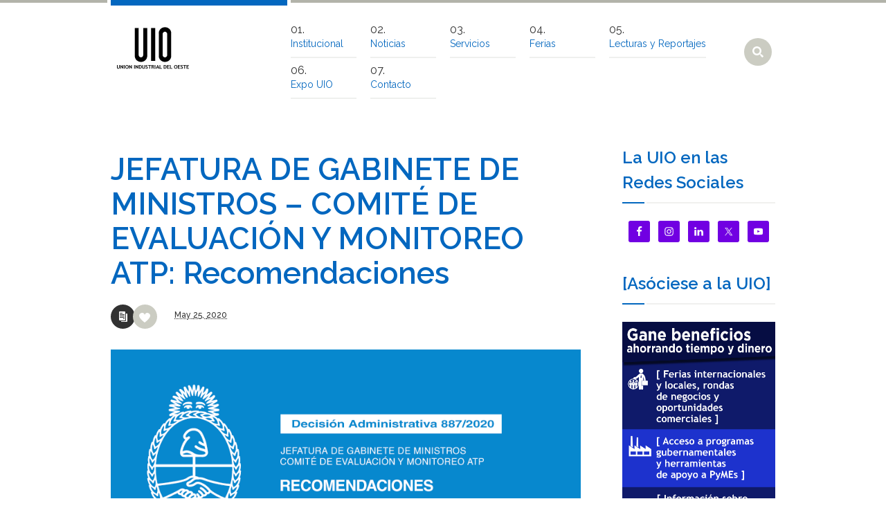

--- FILE ---
content_type: text/html; charset=UTF-8
request_url: https://uio.org.ar/jefatura-de-gabinete-de-ministros-comite-de-evaluacion-y-monitoreo-atp-recomendaciones/
body_size: 13764
content:
<!DOCTYPE html>
<!--[if IE 7]>
<html class="ie ie7" lang="es">
<![endif]-->
<!--[if IE 8]>
<html class="ie ie8" lang="es">
<![endif]-->
<!--[if !(IE 7) | !(IE 8)  ]><!-->
<html lang="es">
<!--<![endif]-->
<head>
<meta charset="UTF-8" />
<meta name="viewport" content="width=device-width, initial-scale=1, maximum-scale=1" />
<meta name="description" content="Otro sitio realizado con WordPress" />
<meta name="keywords" content="UIO &#8211;  Unión Industrial del Oeste" />
<title>JEFATURA DE GABINETE DE MINISTROS &#8211; COMITÉ DE EVALUACIÓN Y MONITOREO ATP: Recomendaciones | UIO &#8211;  Unión Industrial del Oeste</title>

<link rel="shortcut icon" href="https://uio.org.ar/wp-content/themes/industrial/img/favicon.ico" type="image/x-icon" />
<link rel="profile" href="https://gmpg.org/xfn/11" />
<link rel="pingback" href="https://uio.org.ar/xmlrpc.php" />

<meta name='robots' content='max-image-preview:large' />
<link rel="alternate" type="application/rss+xml" title="UIO -  Unión Industrial del Oeste &raquo; Feed" href="https://uio.org.ar/feed/" />
<link rel="alternate" type="application/rss+xml" title="UIO -  Unión Industrial del Oeste &raquo; Feed de los comentarios" href="https://uio.org.ar/comments/feed/" />
<link rel="alternate" title="oEmbed (JSON)" type="application/json+oembed" href="https://uio.org.ar/wp-json/oembed/1.0/embed?url=https%3A%2F%2Fuio.org.ar%2Fjefatura-de-gabinete-de-ministros-comite-de-evaluacion-y-monitoreo-atp-recomendaciones%2F" />
<link rel="alternate" title="oEmbed (XML)" type="text/xml+oembed" href="https://uio.org.ar/wp-json/oembed/1.0/embed?url=https%3A%2F%2Fuio.org.ar%2Fjefatura-de-gabinete-de-ministros-comite-de-evaluacion-y-monitoreo-atp-recomendaciones%2F&#038;format=xml" />
<style id='wp-img-auto-sizes-contain-inline-css' type='text/css'>
img:is([sizes=auto i],[sizes^="auto," i]){contain-intrinsic-size:3000px 1500px}
/*# sourceURL=wp-img-auto-sizes-contain-inline-css */
</style>
<style id='wp-emoji-styles-inline-css' type='text/css'>

	img.wp-smiley, img.emoji {
		display: inline !important;
		border: none !important;
		box-shadow: none !important;
		height: 1em !important;
		width: 1em !important;
		margin: 0 0.07em !important;
		vertical-align: -0.1em !important;
		background: none !important;
		padding: 0 !important;
	}
/*# sourceURL=wp-emoji-styles-inline-css */
</style>
<style id='wp-block-library-inline-css' type='text/css'>
:root{--wp-block-synced-color:#7a00df;--wp-block-synced-color--rgb:122,0,223;--wp-bound-block-color:var(--wp-block-synced-color);--wp-editor-canvas-background:#ddd;--wp-admin-theme-color:#007cba;--wp-admin-theme-color--rgb:0,124,186;--wp-admin-theme-color-darker-10:#006ba1;--wp-admin-theme-color-darker-10--rgb:0,107,160.5;--wp-admin-theme-color-darker-20:#005a87;--wp-admin-theme-color-darker-20--rgb:0,90,135;--wp-admin-border-width-focus:2px}@media (min-resolution:192dpi){:root{--wp-admin-border-width-focus:1.5px}}.wp-element-button{cursor:pointer}:root .has-very-light-gray-background-color{background-color:#eee}:root .has-very-dark-gray-background-color{background-color:#313131}:root .has-very-light-gray-color{color:#eee}:root .has-very-dark-gray-color{color:#313131}:root .has-vivid-green-cyan-to-vivid-cyan-blue-gradient-background{background:linear-gradient(135deg,#00d084,#0693e3)}:root .has-purple-crush-gradient-background{background:linear-gradient(135deg,#34e2e4,#4721fb 50%,#ab1dfe)}:root .has-hazy-dawn-gradient-background{background:linear-gradient(135deg,#faaca8,#dad0ec)}:root .has-subdued-olive-gradient-background{background:linear-gradient(135deg,#fafae1,#67a671)}:root .has-atomic-cream-gradient-background{background:linear-gradient(135deg,#fdd79a,#004a59)}:root .has-nightshade-gradient-background{background:linear-gradient(135deg,#330968,#31cdcf)}:root .has-midnight-gradient-background{background:linear-gradient(135deg,#020381,#2874fc)}:root{--wp--preset--font-size--normal:16px;--wp--preset--font-size--huge:42px}.has-regular-font-size{font-size:1em}.has-larger-font-size{font-size:2.625em}.has-normal-font-size{font-size:var(--wp--preset--font-size--normal)}.has-huge-font-size{font-size:var(--wp--preset--font-size--huge)}.has-text-align-center{text-align:center}.has-text-align-left{text-align:left}.has-text-align-right{text-align:right}.has-fit-text{white-space:nowrap!important}#end-resizable-editor-section{display:none}.aligncenter{clear:both}.items-justified-left{justify-content:flex-start}.items-justified-center{justify-content:center}.items-justified-right{justify-content:flex-end}.items-justified-space-between{justify-content:space-between}.screen-reader-text{border:0;clip-path:inset(50%);height:1px;margin:-1px;overflow:hidden;padding:0;position:absolute;width:1px;word-wrap:normal!important}.screen-reader-text:focus{background-color:#ddd;clip-path:none;color:#444;display:block;font-size:1em;height:auto;left:5px;line-height:normal;padding:15px 23px 14px;text-decoration:none;top:5px;width:auto;z-index:100000}html :where(.has-border-color){border-style:solid}html :where([style*=border-top-color]){border-top-style:solid}html :where([style*=border-right-color]){border-right-style:solid}html :where([style*=border-bottom-color]){border-bottom-style:solid}html :where([style*=border-left-color]){border-left-style:solid}html :where([style*=border-width]){border-style:solid}html :where([style*=border-top-width]){border-top-style:solid}html :where([style*=border-right-width]){border-right-style:solid}html :where([style*=border-bottom-width]){border-bottom-style:solid}html :where([style*=border-left-width]){border-left-style:solid}html :where(img[class*=wp-image-]){height:auto;max-width:100%}:where(figure){margin:0 0 1em}html :where(.is-position-sticky){--wp-admin--admin-bar--position-offset:var(--wp-admin--admin-bar--height,0px)}@media screen and (max-width:600px){html :where(.is-position-sticky){--wp-admin--admin-bar--position-offset:0px}}

/*# sourceURL=wp-block-library-inline-css */
</style><style id='wp-block-button-inline-css' type='text/css'>
.wp-block-button__link{align-content:center;box-sizing:border-box;cursor:pointer;display:inline-block;height:100%;text-align:center;word-break:break-word}.wp-block-button__link.aligncenter{text-align:center}.wp-block-button__link.alignright{text-align:right}:where(.wp-block-button__link){border-radius:9999px;box-shadow:none;padding:calc(.667em + 2px) calc(1.333em + 2px);text-decoration:none}.wp-block-button[style*=text-decoration] .wp-block-button__link{text-decoration:inherit}.wp-block-buttons>.wp-block-button.has-custom-width{max-width:none}.wp-block-buttons>.wp-block-button.has-custom-width .wp-block-button__link{width:100%}.wp-block-buttons>.wp-block-button.has-custom-font-size .wp-block-button__link{font-size:inherit}.wp-block-buttons>.wp-block-button.wp-block-button__width-25{width:calc(25% - var(--wp--style--block-gap, .5em)*.75)}.wp-block-buttons>.wp-block-button.wp-block-button__width-50{width:calc(50% - var(--wp--style--block-gap, .5em)*.5)}.wp-block-buttons>.wp-block-button.wp-block-button__width-75{width:calc(75% - var(--wp--style--block-gap, .5em)*.25)}.wp-block-buttons>.wp-block-button.wp-block-button__width-100{flex-basis:100%;width:100%}.wp-block-buttons.is-vertical>.wp-block-button.wp-block-button__width-25{width:25%}.wp-block-buttons.is-vertical>.wp-block-button.wp-block-button__width-50{width:50%}.wp-block-buttons.is-vertical>.wp-block-button.wp-block-button__width-75{width:75%}.wp-block-button.is-style-squared,.wp-block-button__link.wp-block-button.is-style-squared{border-radius:0}.wp-block-button.no-border-radius,.wp-block-button__link.no-border-radius{border-radius:0!important}:root :where(.wp-block-button .wp-block-button__link.is-style-outline),:root :where(.wp-block-button.is-style-outline>.wp-block-button__link){border:2px solid;padding:.667em 1.333em}:root :where(.wp-block-button .wp-block-button__link.is-style-outline:not(.has-text-color)),:root :where(.wp-block-button.is-style-outline>.wp-block-button__link:not(.has-text-color)){color:currentColor}:root :where(.wp-block-button .wp-block-button__link.is-style-outline:not(.has-background)),:root :where(.wp-block-button.is-style-outline>.wp-block-button__link:not(.has-background)){background-color:initial;background-image:none}
/*# sourceURL=https://uio.org.ar/wp-includes/blocks/button/style.min.css */
</style>
<style id='wp-block-heading-inline-css' type='text/css'>
h1:where(.wp-block-heading).has-background,h2:where(.wp-block-heading).has-background,h3:where(.wp-block-heading).has-background,h4:where(.wp-block-heading).has-background,h5:where(.wp-block-heading).has-background,h6:where(.wp-block-heading).has-background{padding:1.25em 2.375em}h1.has-text-align-left[style*=writing-mode]:where([style*=vertical-lr]),h1.has-text-align-right[style*=writing-mode]:where([style*=vertical-rl]),h2.has-text-align-left[style*=writing-mode]:where([style*=vertical-lr]),h2.has-text-align-right[style*=writing-mode]:where([style*=vertical-rl]),h3.has-text-align-left[style*=writing-mode]:where([style*=vertical-lr]),h3.has-text-align-right[style*=writing-mode]:where([style*=vertical-rl]),h4.has-text-align-left[style*=writing-mode]:where([style*=vertical-lr]),h4.has-text-align-right[style*=writing-mode]:where([style*=vertical-rl]),h5.has-text-align-left[style*=writing-mode]:where([style*=vertical-lr]),h5.has-text-align-right[style*=writing-mode]:where([style*=vertical-rl]),h6.has-text-align-left[style*=writing-mode]:where([style*=vertical-lr]),h6.has-text-align-right[style*=writing-mode]:where([style*=vertical-rl]){rotate:180deg}
/*# sourceURL=https://uio.org.ar/wp-includes/blocks/heading/style.min.css */
</style>
<style id='wp-block-paragraph-inline-css' type='text/css'>
.is-small-text{font-size:.875em}.is-regular-text{font-size:1em}.is-large-text{font-size:2.25em}.is-larger-text{font-size:3em}.has-drop-cap:not(:focus):first-letter{float:left;font-size:8.4em;font-style:normal;font-weight:100;line-height:.68;margin:.05em .1em 0 0;text-transform:uppercase}body.rtl .has-drop-cap:not(:focus):first-letter{float:none;margin-left:.1em}p.has-drop-cap.has-background{overflow:hidden}:root :where(p.has-background){padding:1.25em 2.375em}:where(p.has-text-color:not(.has-link-color)) a{color:inherit}p.has-text-align-left[style*="writing-mode:vertical-lr"],p.has-text-align-right[style*="writing-mode:vertical-rl"]{rotate:180deg}
/*# sourceURL=https://uio.org.ar/wp-includes/blocks/paragraph/style.min.css */
</style>
<style id='wp-block-separator-inline-css' type='text/css'>
@charset "UTF-8";.wp-block-separator{border:none;border-top:2px solid}:root :where(.wp-block-separator.is-style-dots){height:auto;line-height:1;text-align:center}:root :where(.wp-block-separator.is-style-dots):before{color:currentColor;content:"···";font-family:serif;font-size:1.5em;letter-spacing:2em;padding-left:2em}.wp-block-separator.is-style-dots{background:none!important;border:none!important}
/*# sourceURL=https://uio.org.ar/wp-includes/blocks/separator/style.min.css */
</style>
<style id='global-styles-inline-css' type='text/css'>
:root{--wp--preset--aspect-ratio--square: 1;--wp--preset--aspect-ratio--4-3: 4/3;--wp--preset--aspect-ratio--3-4: 3/4;--wp--preset--aspect-ratio--3-2: 3/2;--wp--preset--aspect-ratio--2-3: 2/3;--wp--preset--aspect-ratio--16-9: 16/9;--wp--preset--aspect-ratio--9-16: 9/16;--wp--preset--color--black: #000000;--wp--preset--color--cyan-bluish-gray: #abb8c3;--wp--preset--color--white: #ffffff;--wp--preset--color--pale-pink: #f78da7;--wp--preset--color--vivid-red: #cf2e2e;--wp--preset--color--luminous-vivid-orange: #ff6900;--wp--preset--color--luminous-vivid-amber: #fcb900;--wp--preset--color--light-green-cyan: #7bdcb5;--wp--preset--color--vivid-green-cyan: #00d084;--wp--preset--color--pale-cyan-blue: #8ed1fc;--wp--preset--color--vivid-cyan-blue: #0693e3;--wp--preset--color--vivid-purple: #9b51e0;--wp--preset--gradient--vivid-cyan-blue-to-vivid-purple: linear-gradient(135deg,rgb(6,147,227) 0%,rgb(155,81,224) 100%);--wp--preset--gradient--light-green-cyan-to-vivid-green-cyan: linear-gradient(135deg,rgb(122,220,180) 0%,rgb(0,208,130) 100%);--wp--preset--gradient--luminous-vivid-amber-to-luminous-vivid-orange: linear-gradient(135deg,rgb(252,185,0) 0%,rgb(255,105,0) 100%);--wp--preset--gradient--luminous-vivid-orange-to-vivid-red: linear-gradient(135deg,rgb(255,105,0) 0%,rgb(207,46,46) 100%);--wp--preset--gradient--very-light-gray-to-cyan-bluish-gray: linear-gradient(135deg,rgb(238,238,238) 0%,rgb(169,184,195) 100%);--wp--preset--gradient--cool-to-warm-spectrum: linear-gradient(135deg,rgb(74,234,220) 0%,rgb(151,120,209) 20%,rgb(207,42,186) 40%,rgb(238,44,130) 60%,rgb(251,105,98) 80%,rgb(254,248,76) 100%);--wp--preset--gradient--blush-light-purple: linear-gradient(135deg,rgb(255,206,236) 0%,rgb(152,150,240) 100%);--wp--preset--gradient--blush-bordeaux: linear-gradient(135deg,rgb(254,205,165) 0%,rgb(254,45,45) 50%,rgb(107,0,62) 100%);--wp--preset--gradient--luminous-dusk: linear-gradient(135deg,rgb(255,203,112) 0%,rgb(199,81,192) 50%,rgb(65,88,208) 100%);--wp--preset--gradient--pale-ocean: linear-gradient(135deg,rgb(255,245,203) 0%,rgb(182,227,212) 50%,rgb(51,167,181) 100%);--wp--preset--gradient--electric-grass: linear-gradient(135deg,rgb(202,248,128) 0%,rgb(113,206,126) 100%);--wp--preset--gradient--midnight: linear-gradient(135deg,rgb(2,3,129) 0%,rgb(40,116,252) 100%);--wp--preset--font-size--small: 13px;--wp--preset--font-size--medium: 20px;--wp--preset--font-size--large: 36px;--wp--preset--font-size--x-large: 42px;--wp--preset--spacing--20: 0.44rem;--wp--preset--spacing--30: 0.67rem;--wp--preset--spacing--40: 1rem;--wp--preset--spacing--50: 1.5rem;--wp--preset--spacing--60: 2.25rem;--wp--preset--spacing--70: 3.38rem;--wp--preset--spacing--80: 5.06rem;--wp--preset--shadow--natural: 6px 6px 9px rgba(0, 0, 0, 0.2);--wp--preset--shadow--deep: 12px 12px 50px rgba(0, 0, 0, 0.4);--wp--preset--shadow--sharp: 6px 6px 0px rgba(0, 0, 0, 0.2);--wp--preset--shadow--outlined: 6px 6px 0px -3px rgb(255, 255, 255), 6px 6px rgb(0, 0, 0);--wp--preset--shadow--crisp: 6px 6px 0px rgb(0, 0, 0);}:where(.is-layout-flex){gap: 0.5em;}:where(.is-layout-grid){gap: 0.5em;}body .is-layout-flex{display: flex;}.is-layout-flex{flex-wrap: wrap;align-items: center;}.is-layout-flex > :is(*, div){margin: 0;}body .is-layout-grid{display: grid;}.is-layout-grid > :is(*, div){margin: 0;}:where(.wp-block-columns.is-layout-flex){gap: 2em;}:where(.wp-block-columns.is-layout-grid){gap: 2em;}:where(.wp-block-post-template.is-layout-flex){gap: 1.25em;}:where(.wp-block-post-template.is-layout-grid){gap: 1.25em;}.has-black-color{color: var(--wp--preset--color--black) !important;}.has-cyan-bluish-gray-color{color: var(--wp--preset--color--cyan-bluish-gray) !important;}.has-white-color{color: var(--wp--preset--color--white) !important;}.has-pale-pink-color{color: var(--wp--preset--color--pale-pink) !important;}.has-vivid-red-color{color: var(--wp--preset--color--vivid-red) !important;}.has-luminous-vivid-orange-color{color: var(--wp--preset--color--luminous-vivid-orange) !important;}.has-luminous-vivid-amber-color{color: var(--wp--preset--color--luminous-vivid-amber) !important;}.has-light-green-cyan-color{color: var(--wp--preset--color--light-green-cyan) !important;}.has-vivid-green-cyan-color{color: var(--wp--preset--color--vivid-green-cyan) !important;}.has-pale-cyan-blue-color{color: var(--wp--preset--color--pale-cyan-blue) !important;}.has-vivid-cyan-blue-color{color: var(--wp--preset--color--vivid-cyan-blue) !important;}.has-vivid-purple-color{color: var(--wp--preset--color--vivid-purple) !important;}.has-black-background-color{background-color: var(--wp--preset--color--black) !important;}.has-cyan-bluish-gray-background-color{background-color: var(--wp--preset--color--cyan-bluish-gray) !important;}.has-white-background-color{background-color: var(--wp--preset--color--white) !important;}.has-pale-pink-background-color{background-color: var(--wp--preset--color--pale-pink) !important;}.has-vivid-red-background-color{background-color: var(--wp--preset--color--vivid-red) !important;}.has-luminous-vivid-orange-background-color{background-color: var(--wp--preset--color--luminous-vivid-orange) !important;}.has-luminous-vivid-amber-background-color{background-color: var(--wp--preset--color--luminous-vivid-amber) !important;}.has-light-green-cyan-background-color{background-color: var(--wp--preset--color--light-green-cyan) !important;}.has-vivid-green-cyan-background-color{background-color: var(--wp--preset--color--vivid-green-cyan) !important;}.has-pale-cyan-blue-background-color{background-color: var(--wp--preset--color--pale-cyan-blue) !important;}.has-vivid-cyan-blue-background-color{background-color: var(--wp--preset--color--vivid-cyan-blue) !important;}.has-vivid-purple-background-color{background-color: var(--wp--preset--color--vivid-purple) !important;}.has-black-border-color{border-color: var(--wp--preset--color--black) !important;}.has-cyan-bluish-gray-border-color{border-color: var(--wp--preset--color--cyan-bluish-gray) !important;}.has-white-border-color{border-color: var(--wp--preset--color--white) !important;}.has-pale-pink-border-color{border-color: var(--wp--preset--color--pale-pink) !important;}.has-vivid-red-border-color{border-color: var(--wp--preset--color--vivid-red) !important;}.has-luminous-vivid-orange-border-color{border-color: var(--wp--preset--color--luminous-vivid-orange) !important;}.has-luminous-vivid-amber-border-color{border-color: var(--wp--preset--color--luminous-vivid-amber) !important;}.has-light-green-cyan-border-color{border-color: var(--wp--preset--color--light-green-cyan) !important;}.has-vivid-green-cyan-border-color{border-color: var(--wp--preset--color--vivid-green-cyan) !important;}.has-pale-cyan-blue-border-color{border-color: var(--wp--preset--color--pale-cyan-blue) !important;}.has-vivid-cyan-blue-border-color{border-color: var(--wp--preset--color--vivid-cyan-blue) !important;}.has-vivid-purple-border-color{border-color: var(--wp--preset--color--vivid-purple) !important;}.has-vivid-cyan-blue-to-vivid-purple-gradient-background{background: var(--wp--preset--gradient--vivid-cyan-blue-to-vivid-purple) !important;}.has-light-green-cyan-to-vivid-green-cyan-gradient-background{background: var(--wp--preset--gradient--light-green-cyan-to-vivid-green-cyan) !important;}.has-luminous-vivid-amber-to-luminous-vivid-orange-gradient-background{background: var(--wp--preset--gradient--luminous-vivid-amber-to-luminous-vivid-orange) !important;}.has-luminous-vivid-orange-to-vivid-red-gradient-background{background: var(--wp--preset--gradient--luminous-vivid-orange-to-vivid-red) !important;}.has-very-light-gray-to-cyan-bluish-gray-gradient-background{background: var(--wp--preset--gradient--very-light-gray-to-cyan-bluish-gray) !important;}.has-cool-to-warm-spectrum-gradient-background{background: var(--wp--preset--gradient--cool-to-warm-spectrum) !important;}.has-blush-light-purple-gradient-background{background: var(--wp--preset--gradient--blush-light-purple) !important;}.has-blush-bordeaux-gradient-background{background: var(--wp--preset--gradient--blush-bordeaux) !important;}.has-luminous-dusk-gradient-background{background: var(--wp--preset--gradient--luminous-dusk) !important;}.has-pale-ocean-gradient-background{background: var(--wp--preset--gradient--pale-ocean) !important;}.has-electric-grass-gradient-background{background: var(--wp--preset--gradient--electric-grass) !important;}.has-midnight-gradient-background{background: var(--wp--preset--gradient--midnight) !important;}.has-small-font-size{font-size: var(--wp--preset--font-size--small) !important;}.has-medium-font-size{font-size: var(--wp--preset--font-size--medium) !important;}.has-large-font-size{font-size: var(--wp--preset--font-size--large) !important;}.has-x-large-font-size{font-size: var(--wp--preset--font-size--x-large) !important;}
/*# sourceURL=global-styles-inline-css */
</style>

<style id='classic-theme-styles-inline-css' type='text/css'>
/*! This file is auto-generated */
.wp-block-button__link{color:#fff;background-color:#32373c;border-radius:9999px;box-shadow:none;text-decoration:none;padding:calc(.667em + 2px) calc(1.333em + 2px);font-size:1.125em}.wp-block-file__button{background:#32373c;color:#fff;text-decoration:none}
/*# sourceURL=/wp-includes/css/classic-themes.min.css */
</style>
<link rel='stylesheet' id='contact-form-7-css' href='https://uio.org.ar/wp-content/plugins/contact-form-7/includes/css/styles.css?ver=6.1.4' type='text/css' media='all' />
<link rel='stylesheet' id='simple-social-icons-font-css' href='https://uio.org.ar/wp-content/plugins/simple-social-icons/css/style.css?ver=4.0.0' type='text/css' media='all' />
<link rel='stylesheet' id='theme-style-css' href='https://uio.org.ar/wp-content/themes/industrial/style.css?ver=1.0.0' type='text/css' media='screen' />
<link rel='stylesheet' id='theme-fonts-css' href='https://uio.org.ar/wp-content/themes/industrial/css/fonts.php?ver=1.0.0' type='text/css' media='screen' />
<link rel='stylesheet' id='theme-adapt-css' href='https://uio.org.ar/wp-content/themes/industrial/css/adaptive.css?ver=1.0.0' type='text/css' media='screen' />
<link rel='stylesheet' id='theme-retina-css' href='https://uio.org.ar/wp-content/themes/industrial/css/retina.css?ver=1.0.0' type='text/css' media='screen' />
<link rel='stylesheet' id='jackbox-css' href='https://uio.org.ar/wp-content/themes/industrial/css/jackbox.css?ver=1.0.0' type='text/css' media='screen' />
<link rel='stylesheet' id='jPlayer-css' href='https://uio.org.ar/wp-content/themes/industrial/css/jquery.jPlayer.css?ver=2.1.0' type='text/css' media='screen' />
<link rel='stylesheet' id='isotope-css' href='https://uio.org.ar/wp-content/themes/industrial/css/jquery.isotope.css?ver=1.5.19' type='text/css' media='screen' />
<link rel='stylesheet' id='cmsms-google-font-1-css' href='https://fonts.googleapis.com/css?family=Raleway%3A200%2C400%2C500%2C600%2C700&#038;ver=6.9' type='text/css' media='all' />
<script type="text/javascript" src="https://uio.org.ar/wp-content/themes/industrial/js/modernizr.custom.all.min.js?ver=2.5.2" id="modernizr-js"></script>
<script type="text/javascript" src="https://uio.org.ar/wp-content/themes/industrial/js/respond.min.js?ver=1.1.0" id="respond-js"></script>
<script type="text/javascript" src="https://uio.org.ar/wp-includes/js/jquery/jquery.min.js?ver=3.7.1" id="jquery-core-js"></script>
<script type="text/javascript" src="https://uio.org.ar/wp-includes/js/jquery/jquery-migrate.min.js?ver=3.4.1" id="jquery-migrate-js"></script>
<script type="text/javascript" src="https://uio.org.ar/wp-content/plugins/revslider/public/assets/js/rbtools.min.js?ver=6.5.18" async id="tp-tools-js"></script>
<script type="text/javascript" src="https://uio.org.ar/wp-content/plugins/revslider/public/assets/js/rs6.min.js?ver=6.5.25" async id="revmin-js"></script>
<link rel="https://api.w.org/" href="https://uio.org.ar/wp-json/" /><link rel="alternate" title="JSON" type="application/json" href="https://uio.org.ar/wp-json/wp/v2/posts/4894" /><link rel="EditURI" type="application/rsd+xml" title="RSD" href="https://uio.org.ar/xmlrpc.php?rsd" />
<meta name="generator" content="WordPress 6.9" />
<link rel="canonical" href="https://uio.org.ar/jefatura-de-gabinete-de-ministros-comite-de-evaluacion-y-monitoreo-atp-recomendaciones/" />
<link rel='shortlink' href='https://uio.org.ar/?p=4894' />
<script type="text/javascript">var templateURL = "https://uio.org.ar/wp-content/themes/industrial";</script><style type="text/css">body { background-color : #ffffff; background-image : url(); background-position : top center; background-repeat : no-repeat; background-attachment : fixed; }#middle.cmsms_middle_margin { margin-top : 180px; } #header > .header_inner { height : 180px; } #header.fixed_header + * { margin-top : 180px; } #header > .header_inner > a.logo { top : 35px; left : 0px; } .header_inner:after { width : 255px; } #header > .header_inner > a.logo > img { width : 120px; height : 70px; } #header nav { top : 25px; left : 255px; } #header .social_icons { top : 50px; left : 255px; } #header .search_line { top : 90px; left : 255px; } .header_html { top : 15px; right : 0px; } #header.fixed_header > .header_inner { height : 120px; } #header.fixed_header > .header_inner > a.logo { top : 5px; } #header.fixed_header nav { top : -5px; } #header.fixed_header .social_icons { top : 20px; } #header.fixed_header .search_line { top : 60px; } @media only screen and (max-width : 1024px) { .cmsms_responsive #middle.cmsms_middle_margin { margin-top : 0px; } .cmsms_responsive .header_inner:after { margin-left : 5%; } .cmsms_responsive #header nav { top : auto; left : auto; } .cmsms_responsive #header > .header_inner > a.logo { top : auto; left : auto; } .cmsms_responsive #header > .header_inner { height : auto; } } @media only screen and (max-width : 767px) { .cmsms_responsive #header .search_line, .cmsms_responsive #header .social_icons { top : auto; left : auto; } } @media only screen and (max-width : 450px) { .cmsms_responsive .header_html { top : auto; } .cmsms_responsive #header > .header_inner > a.logo { width : 90%; height : auto; } .cmsms_responsive #header > .header_inner > a.logo > img { margin : 0 auto; } .cmsms_responsive .header_inner:after { width : 90%; } } </style><meta name="generator" content="Powered by Slider Revolution 6.5.25 - responsive, Mobile-Friendly Slider Plugin for WordPress with comfortable drag and drop interface." />
<link rel="icon" href="https://uio.org.ar/wp-content/uploads/2016/01/cropped-logo_png-1-32x32.png" sizes="32x32" />
<link rel="icon" href="https://uio.org.ar/wp-content/uploads/2016/01/cropped-logo_png-1-192x192.png" sizes="192x192" />
<link rel="apple-touch-icon" href="https://uio.org.ar/wp-content/uploads/2016/01/cropped-logo_png-1-180x180.png" />
<meta name="msapplication-TileImage" content="https://uio.org.ar/wp-content/uploads/2016/01/cropped-logo_png-1-270x270.png" />
<script>function setREVStartSize(e){
			//window.requestAnimationFrame(function() {
				window.RSIW = window.RSIW===undefined ? window.innerWidth : window.RSIW;
				window.RSIH = window.RSIH===undefined ? window.innerHeight : window.RSIH;
				try {
					var pw = document.getElementById(e.c).parentNode.offsetWidth,
						newh;
					pw = pw===0 || isNaN(pw) || (e.l=="fullwidth" || e.layout=="fullwidth") ? window.RSIW : pw;
					e.tabw = e.tabw===undefined ? 0 : parseInt(e.tabw);
					e.thumbw = e.thumbw===undefined ? 0 : parseInt(e.thumbw);
					e.tabh = e.tabh===undefined ? 0 : parseInt(e.tabh);
					e.thumbh = e.thumbh===undefined ? 0 : parseInt(e.thumbh);
					e.tabhide = e.tabhide===undefined ? 0 : parseInt(e.tabhide);
					e.thumbhide = e.thumbhide===undefined ? 0 : parseInt(e.thumbhide);
					e.mh = e.mh===undefined || e.mh=="" || e.mh==="auto" ? 0 : parseInt(e.mh,0);
					if(e.layout==="fullscreen" || e.l==="fullscreen")
						newh = Math.max(e.mh,window.RSIH);
					else{
						e.gw = Array.isArray(e.gw) ? e.gw : [e.gw];
						for (var i in e.rl) if (e.gw[i]===undefined || e.gw[i]===0) e.gw[i] = e.gw[i-1];
						e.gh = e.el===undefined || e.el==="" || (Array.isArray(e.el) && e.el.length==0)? e.gh : e.el;
						e.gh = Array.isArray(e.gh) ? e.gh : [e.gh];
						for (var i in e.rl) if (e.gh[i]===undefined || e.gh[i]===0) e.gh[i] = e.gh[i-1];
											
						var nl = new Array(e.rl.length),
							ix = 0,
							sl;
						e.tabw = e.tabhide>=pw ? 0 : e.tabw;
						e.thumbw = e.thumbhide>=pw ? 0 : e.thumbw;
						e.tabh = e.tabhide>=pw ? 0 : e.tabh;
						e.thumbh = e.thumbhide>=pw ? 0 : e.thumbh;
						for (var i in e.rl) nl[i] = e.rl[i]<window.RSIW ? 0 : e.rl[i];
						sl = nl[0];
						for (var i in nl) if (sl>nl[i] && nl[i]>0) { sl = nl[i]; ix=i;}
						var m = pw>(e.gw[ix]+e.tabw+e.thumbw) ? 1 : (pw-(e.tabw+e.thumbw)) / (e.gw[ix]);
						newh =  (e.gh[ix] * m) + (e.tabh + e.thumbh);
					}
					var el = document.getElementById(e.c);
					if (el!==null && el) el.style.height = newh+"px";
					el = document.getElementById(e.c+"_wrapper");
					if (el!==null && el) {
						el.style.height = newh+"px";
						el.style.display = "block";
					}
				} catch(e){
					console.log("Failure at Presize of Slider:" + e)
				}
			//});
		  };</script>
<link rel='stylesheet' id='rs-plugin-settings-css' href='https://uio.org.ar/wp-content/plugins/revslider/public/assets/css/rs6.css?ver=6.5.25' type='text/css' media='all' />
<style id='rs-plugin-settings-inline-css' type='text/css'>
.tp-caption a{color:#ff7302;text-shadow:none;-webkit-transition:all 0.2s ease-out;-moz-transition:all 0.2s ease-out;-o-transition:all 0.2s ease-out;-ms-transition:all 0.2s ease-out}.tp-caption a:hover{color:#ffa902}
/*# sourceURL=rs-plugin-settings-inline-css */
</style>
</head><!-- Global site tag (gtag.js) - Google Analytics -->
<script async src="https://www.googletagmanager.com/gtag/js?id=G-S3WHNYEWBD"></script>
<script>
  window.dataLayer = window.dataLayer || [];
  function gtag(){dataLayer.push(arguments);}
  gtag('js', new Date());

  gtag('config', 'G-S3WHNYEWBD');
</script>
<body data-rsssl=1 class="wp-singular post-template-default single single-post postid-4894 single-format-standard wp-theme-industrial">

<!-- _________________________ Start Page _________________________ -->
<section id="page" class="cmsms_responsive hfeed site">
	<a href="#" id="slide_top"></a>
<!-- _________________________ Start Container _________________________ -->
<div class="container set_fixed">
	
<!-- _________________________ Start Header _________________________ -->
<header class="
	 header_position" id="header">
	<div class="header_inner">
		<a href="https://uio.org.ar/" title="UIO -  Unión Industrial del Oeste" class="logo">
	<img src="https://uio.org.ar/wp-content/uploads/2016/01/logo_general.jpg" alt="UIO -  Unión Industrial del Oeste" /></a>
<a class="search_but" href="javascript:void(0);"></a><a class="responsive_nav" href="javascript:void(0);"></a>		<!-- _________________________ Start Navigation _________________________ -->
		<nav role="navigation" class=" nav_numbering">
			<ul id="navigation" class="navigation"><li id="menu-item-133" class="menu-item menu-item-type-custom menu-item-object-custom menu-item-home menu-item-has-children menu-item-133"><a href="https://uio.org.ar/#/"><span>Institucional</span></a>
<ul class="sub-menu">
	<li id="menu-item-64" class="menu-item menu-item-type-post_type menu-item-object-page menu-item-64"><a href="https://uio.org.ar/nuestra-institucion/"><span>Nuestra Institucion</span></a></li>
	<li id="menu-item-60" class="menu-item menu-item-type-post_type menu-item-object-page menu-item-60"><a href="https://uio.org.ar/comision-directiva/"><span>Comisión Directiva</span></a></li>
	<li id="menu-item-280" class="menu-item menu-item-type-post_type menu-item-object-page menu-item-280"><a href="https://uio.org.ar/asociados-de-la-uio/"><span>Socios de la UIO</span></a></li>
	<li id="menu-item-65" class="menu-item menu-item-type-post_type menu-item-object-page menu-item-65"><a href="https://uio.org.ar/parque-industrial/"><span>Parque Industrial</span></a></li>
	<li id="menu-item-567" class="menu-item menu-item-type-post_type menu-item-object-page menu-item-567"><a href="https://uio.org.ar/memorias-y-balances-2/"><span>Memorias y Balances</span></a></li>
</ul>
</li>
<li id="menu-item-213" class="menu-item menu-item-type-post_type menu-item-object-page current_page_parent menu-item-213"><a href="https://uio.org.ar/noticias/"><span>Noticias</span></a></li>
<li id="menu-item-588" class="menu-item menu-item-type-post_type menu-item-object-page menu-item-588"><a href="https://uio.org.ar/servicios/"><span>Servicios</span></a></li>
<li id="menu-item-674" class="menu-item menu-item-type-custom menu-item-object-custom menu-item-674"><a target="_blank" href="http://www.exportar.org.ar/calendario.php"><span>Ferias</span></a></li>
<li id="menu-item-6057" class="menu-item menu-item-type-taxonomy menu-item-object-category menu-item-6057"><a href="https://uio.org.ar/category/lecturas-y-reportajes/"><span>Lecturas y Reportajes</span></a></li>
<li id="menu-item-218" class="menu-item menu-item-type-post_type menu-item-object-page menu-item-218"><a href="https://uio.org.ar/expo-uio/"><span>Expo UIO</span></a></li>
<li id="menu-item-211" class="menu-item menu-item-type-post_type menu-item-object-page menu-item-211"><a href="https://uio.org.ar/contacto/"><span>Contacto</span></a></li>
</ul>		</nav>
		
<div class="search_line">
	<form method="get" action="https://uio.org.ar">
		<p>
			<input name="s" id="error_search" placeholder="enter keywords" value="" type="text">
			<input value="" type="submit">
		</p>
	</form>
</div>
		<div class="cl"></div>
		<!-- _________________________ Finish Navigation _________________________ -->
	</div>
</header>
<!-- _________________________ Finish Header _________________________ -->


<!-- _________________________ Start Middle _________________________ -->
<section id="middle" class=" cmsms_middle_margin">

<div class="content_wrap r_sidebar">

<!--_________________________ Start Content _________________________ -->
<section id="content" role="main">
	<div class="entry">
		<section class="blog opened-article">

<!--_________________________ Start Standard Article _________________________ -->
<article id="post-4894" class="post-4894 post type-post status-publish format-standard has-post-thumbnail hentry category-sin-categoria">
	<header class="entry-header">
		<h1 class="entry-title">JEFATURA DE GABINETE DE MINISTROS &#8211; COMITÉ DE EVALUACIÓN Y MONITOREO ATP: Recomendaciones</h1>		<span class="cmsms_post_format_img"></span>
		<div class="cmsms_like"><a href="#" onclick="cmsmsLike(4894); return false;" id="cmsmsLike-4894" class="cmsmsLike"><span>0</span></a></div>
		<abbr class="published" title="mayo 25, 2020"><span class="cmsms_page_month">May&nbsp;</span><span class="cmsms_page_day">25, </span><span class="cmsms_page_year">2020</span></abbr>
	</header>
	<figure>
		<a href="https://uio.org.ar/wp-content/uploads/2020/05/Decisión-Administrativa-887-2020-Jefatura-de-Gabinete-de-Ministros-Comité-de-Evaluación-y-Monitoreo-Recomendaciones.png" class="preloader jackbox" data-group="img_4894" title="JEFATURA DE GABINETE DE MINISTROS &#8211; COMITÉ DE EVALUACIÓN Y MONITOREO ATP: Recomendaciones">
			<img width="820" height="365" src="https://uio.org.ar/wp-content/uploads/2020/05/Decisión-Administrativa-887-2020-Jefatura-de-Gabinete-de-Ministros-Comité-de-Evaluación-y-Monitoreo-Recomendaciones.png" class="fullwidth wp-post-image" alt="JEFATURA DE GABINETE DE MINISTROS &#8211; COMITÉ DE EVALUACIÓN Y MONITOREO ATP: Recomendaciones" title="JEFATURA DE GABINETE DE MINISTROS &#8211; COMITÉ DE EVALUACIÓN Y MONITOREO ATP: Recomendaciones" decoding="async" fetchpriority="high" srcset="https://uio.org.ar/wp-content/uploads/2020/05/Decisión-Administrativa-887-2020-Jefatura-de-Gabinete-de-Ministros-Comité-de-Evaluación-y-Monitoreo-Recomendaciones.png 820w, https://uio.org.ar/wp-content/uploads/2020/05/Decisión-Administrativa-887-2020-Jefatura-de-Gabinete-de-Ministros-Comité-de-Evaluación-y-Monitoreo-Recomendaciones-300x134.png 300w, https://uio.org.ar/wp-content/uploads/2020/05/Decisión-Administrativa-887-2020-Jefatura-de-Gabinete-de-Ministros-Comité-de-Evaluación-y-Monitoreo-Recomendaciones-768x342.png 768w" sizes="(max-width: 820px) 100vw, 820px" />		</a>	</figure>
	<footer class="entry-meta">
		<div class="entry-content">

<p>El Jefe de Gabinete de Ministros decide: Adóptanse las recomendaciones formuladas por el COMITÉ DE EVALUACIÓN Y MONITOREO DEL PROGRAMA DE ASISTENCIA DE EMERGENCIA AL TRABAJO Y LA PRODUCCIÓN, en el Acta Nº 12, identificada como IF-2020-33910386-APN-MEC, cuyos Anexos (NO-2020-33356337-APN-MTYD),<br> (IF-2020-33355469-APN-MTYD) y (IF-2020-33890568-APN-UGA#MDP), integran la presente.</p>



<span id="more-4894"></span>



<div class="wp-block-button aligncenter"><a class="wp-block-button__link has-background has-vivid-cyan-blue-background-color no-border-radius" href="https://uio.org.ar/wp-content/uploads/2020/05/Jefatura-de-Gabinete-de-Ministros-Comite-Evaluación-ATP-Decisión-Administrativa-887-2020-COMITÉ-EVALUACIÓN-ATP-RECOMENDACIONES.pdf" target="_blank" rel="noreferrer noopener"><strong>VER DECISIÓN ADMINISTRATIVA 887/2020</strong></a></div>



<hr class="wp-block-separator"/>



<h4 class="has-text-align-center wp-block-heading"><a href="https://uio.org.ar/wp-content/uploads/2020/05/Jefatura-de-Gabinete-de-Ministros-Comite-Evaluación-ATP-Decisión-Administrativa-887-2020-COMITÉ-EVALUACIÓN-ATP-RECOMENDACIONES-Anexo-1.pdf" target="_blank" rel="noreferrer noopener" aria-label="ANEXO I (se abre en una nueva pestaña)">ANEXO I</a></h4>



<h4 class="has-text-align-center wp-block-heading"><a href="https://uio.org.ar/wp-content/uploads/2020/05/Jefatura-de-Gabinete-de-Ministros-Comite-Evaluación-ATP-Decisión-Administrativa-887-2020-COMITÉ-EVALUACIÓN-ATP-RECOMENDACIONES-Anexo-2.pdf" target="_blank" rel="noreferrer noopener" aria-label="ANEXO II (se abre en una nueva pestaña)">ANEXO II</a></h4>



<h4 class="has-text-align-center wp-block-heading"><a href="https://uio.org.ar/wp-content/uploads/2020/05/Jefatura-de-Gabinete-de-Ministros-Comite-Evaluación-ATP-Decisión-Administrativa-887-2020-COMITÉ-EVALUACIÓN-ATP-RECOMENDACIONES-Anexo-3.pdf" target="_blank" rel="noreferrer noopener" aria-label="ANEXO III (se abre en una nueva pestaña)">ANEXO III</a></h4>



<h4 class="has-text-align-center wp-block-heading"><a href="https://uio.org.ar/wp-content/uploads/2020/05/Jefatura-de-Gabinete-de-Ministros-Comite-Evaluación-ATP-Decisión-Administrativa-887-2020-COMITÉ-EVALUACIÓN-ATP-RECOMENDACIONES-Anexo-4.pdf" target="_blank" rel="noreferrer noopener" aria-label="ANEXO IV (se abre en una nueva pestaña)">ANEXO IV</a></h4>
	<div class="cmsms_cc">

		</div>
			</div>
	</footer>
</article>
<!--_________________________ Finish Standard Article _________________________ -->

<aside class="project_navi">
	<a href="https://uio.org.ar/poder-ejecutivo-nacional-movilidad-jubilatoria-modificacion-de-la-base-de-calculo-para-aportes-y-contribuciones/" rel="next">PODER EJECUTIVO NACIONAL: Movilidad Jubilatoria &#8211; Modificación de la base de cálculo para aportes y contribuciones</a><a href="https://uio.org.ar/jefatura-de-gabinete-de-ministros-ministerio-de-transporte-certificado-unico-habilitante-para-circulacion/" rel="prev">JEFATURA DE GABINETE DE MINISTROS &#8211; MINISTERIO DE TRANSPORTE: Certificado Único Habilitante para Circulación</a>
</aside>
</section>	</div>
</section>
<!-- _________________________ Finish Content _________________________ -->


<!-- _________________________ Start Sidebar _________________________ -->
<section id="sidebar" role="complementary">
<aside id="simple-social-icons-2" class="widget simple-social-icons"><h2 class="widgettitle">La UIO en las Redes Sociales</h2><ul class="aligncenter"><li class="ssi-facebook"><a href="https://www.facebook.com/Uni%C3%B3n-Industrial-del-Oeste-1188451344551898/" target="_blank" rel="noopener noreferrer"><svg role="img" class="social-facebook" aria-labelledby="social-facebook-2"><title id="social-facebook-2">Facebook</title><use xlink:href="https://uio.org.ar/wp-content/plugins/simple-social-icons/symbol-defs.svg#social-facebook"></use></svg></a></li><li class="ssi-instagram"><a href="https://www.instagram.com/unionindustrialdeloeste/?hl=es-la" target="_blank" rel="noopener noreferrer"><svg role="img" class="social-instagram" aria-labelledby="social-instagram-2"><title id="social-instagram-2">Instagram</title><use xlink:href="https://uio.org.ar/wp-content/plugins/simple-social-icons/symbol-defs.svg#social-instagram"></use></svg></a></li><li class="ssi-linkedin"><a href="https://www.linkedin.com/feed/" target="_blank" rel="noopener noreferrer"><svg role="img" class="social-linkedin" aria-labelledby="social-linkedin-2"><title id="social-linkedin-2">LinkedIn</title><use xlink:href="https://uio.org.ar/wp-content/plugins/simple-social-icons/symbol-defs.svg#social-linkedin"></use></svg></a></li><li class="ssi-twitter"><a href="https://twitter.com/UIOCamara" target="_blank" rel="noopener noreferrer"><svg role="img" class="social-twitter" aria-labelledby="social-twitter-2"><title id="social-twitter-2">Twitter</title><use xlink:href="https://uio.org.ar/wp-content/plugins/simple-social-icons/symbol-defs.svg#social-twitter"></use></svg></a></li><li class="ssi-youtube"><a href="https://www.youtube.com/channel/UCK_7ZUssweMH6l6eaazdHeg/videos" target="_blank" rel="noopener noreferrer"><svg role="img" class="social-youtube" aria-labelledby="social-youtube-2"><title id="social-youtube-2">YouTube</title><use xlink:href="https://uio.org.ar/wp-content/plugins/simple-social-icons/symbol-defs.svg#social-youtube"></use></svg></a></li></ul></aside><aside id="widget_sp_image-9" class="widget widget_sp_image"><h2 class="widgettitle">[Asóciese a la UIO]</h2><a href="https://uio.org.ar/?page_id=688" id="https://uio.org.ar/?page_id=688" target="_self" class="widget_sp_image-image-link" title="[Asóciese a la UIO]"><img width="1713" height="3852" alt="[Asóciese a la UIO]" class="attachment-full" style="max-width: 100%;" srcset="https://uio.org.ar/wp-content/uploads/2018/03/Banner-gana-beneficios-6.jpg 1713w, https://uio.org.ar/wp-content/uploads/2018/03/Banner-gana-beneficios-6-133x300.jpg 133w, https://uio.org.ar/wp-content/uploads/2018/03/Banner-gana-beneficios-6-768x1727.jpg 768w, https://uio.org.ar/wp-content/uploads/2018/03/Banner-gana-beneficios-6-455x1024.jpg 455w, https://uio.org.ar/wp-content/uploads/2018/03/Banner-gana-beneficios-6-1160x2608.jpg 1160w, https://uio.org.ar/wp-content/uploads/2018/03/Banner-gana-beneficios-6-820x1844.jpg 820w, https://uio.org.ar/wp-content/uploads/2018/03/Banner-gana-beneficios-6-1085x2440.jpg 1085w" sizes="(max-width: 1713px) 100vw, 1713px" src="https://uio.org.ar/wp-content/uploads/2018/03/Banner-gana-beneficios-6.jpg" /></a></aside><aside id="widget_sp_image-7" class="widget widget_sp_image"><a href="http://www.inti.gob.ar" target="_self" class="widget_sp_image-image-link"><img width="365" height="292" class="attachment-full" style="max-width: 100%;" src="https://uio.org.ar/wp-content/uploads/2017/09/gif-365-292.gif" /></a></aside><aside id="widget_sp_image-5" class="widget widget_sp_image"><a href="https://uio.org.ar/?p=813" target="_self" class="widget_sp_image-image-link"><img width="500" height="400" alt="Tenes una pyme, tenes beneficios" class="attachment-full" style="max-width: 100%;" srcset="https://uio.org.ar/wp-content/uploads/2016/10/beneficios-ley-pyme.jpg 500w, https://uio.org.ar/wp-content/uploads/2016/10/beneficios-ley-pyme-300x240.jpg 300w" sizes="(max-width: 500px) 100vw, 500px" src="https://uio.org.ar/wp-content/uploads/2016/10/beneficios-ley-pyme.jpg" /></a></aside><aside id="widget_sp_image-10" class="widget widget_sp_image"><h2 class="widgettitle">Tecnologías CONICET</h2><a href="https://vinculacion.conicet.gov.ar/tecnologias-conicet/" target="_self" class="widget_sp_image-image-link" title="Tecnologías CONICET"><img width="591" height="296" alt="Tecnologías CONICET" class="attachment-full" style="max-width: 100%;" srcset="https://uio.org.ar/wp-content/uploads/2018/10/BANNER-CONICET.jpg 591w, https://uio.org.ar/wp-content/uploads/2018/10/BANNER-CONICET-300x150.jpg 300w" sizes="(max-width: 591px) 100vw, 591px" src="https://uio.org.ar/wp-content/uploads/2018/10/BANNER-CONICET.jpg" /></a></aside><aside id="widget_sp_image-3" class="widget widget_sp_image"><a href="http://www.afip.gob.ar/pymes/#ver" target="_blank" class="widget_sp_image-image-link"><img width="500" height="453" class="attachment-full" style="max-width: 100%;" srcset="https://uio.org.ar/wp-content/uploads/2016/10/categorizacion.png.jpg 500w, https://uio.org.ar/wp-content/uploads/2016/10/categorizacion.png-300x272.jpg 300w" sizes="(max-width: 500px) 100vw, 500px" src="https://uio.org.ar/wp-content/uploads/2016/10/categorizacion.png.jpg" /></a></aside><div class="one_first"><aside id="nav_menu-4" class="widget widget_nav_menu"><h2 class="widgettitle">Servicios</h2><div class="menu-servicios-container"><ul id="menu-servicios" class="menu"><li id="menu-item-529" class="menu-item menu-item-type-custom menu-item-object-custom menu-item-529"><a href="https://uio.org.ar/?page_id=514">Asesoramiento Legal</a></li>
<li id="menu-item-528" class="menu-item menu-item-type-custom menu-item-object-custom menu-item-528"><a href="https://uio.org.ar/?page_id=514">Asesoramiento Contable</a></li>
<li id="menu-item-6689" class="menu-item menu-item-type-custom menu-item-object-custom menu-item-6689"><a target="_blank" href="https://uio.org.ar/?page_id=6680">Registro de marcas</a></li>
<li id="menu-item-525" class="menu-item menu-item-type-custom menu-item-object-custom menu-item-525"><a href="https://uio.org.ar/?page_id=514">Asesoramiento en Seguros</a></li>
<li id="menu-item-527" class="menu-item menu-item-type-custom menu-item-object-custom menu-item-527"><a href="https://uio.org.ar/?page_id=514">Eventos Empresariales</a></li>
<li id="menu-item-530" class="menu-item menu-item-type-custom menu-item-object-custom menu-item-530"><a href="https://uio.org.ar/?page_id=514">Otros servicios</a></li>
</ul></div></aside></div><div class="one_first"><aside id="nav_menu-3" class="widget widget_nav_menu"><h2 class="widgettitle">Paginas Amigas</h2><div class="menu-secundario-container"><ul id="menu-secundario" class="menu"><li id="menu-item-203" class="menu-item menu-item-type-custom menu-item-object-custom menu-item-203"><a target="_blank" href="http://redcame.org.ar">CAME</a></li>
<li id="menu-item-204" class="menu-item menu-item-type-custom menu-item-object-custom menu-item-204"><a target="_blank" href="http://inti.gov.ar">INTI Instituto Nacional de Tecnología Industrial</a></li>
<li id="menu-item-205" class="menu-item menu-item-type-custom menu-item-object-custom menu-item-205"><a target="_blank" href="http://moron.gob.ar">MUNICIPIO DE MORON</a></li>
<li id="menu-item-206" class="menu-item menu-item-type-custom menu-item-object-custom menu-item-206"><a target="_blank" href="http://www.mp.gba.gov.ar/">MINISTERIO DE PRODUCCIÓN, CIENCIA Y TECNOLOGÍA DE LA PCIA DE BUENOS AIRES</a></li>
<li id="menu-item-57" class="menu-item menu-item-type-custom menu-item-object-custom menu-item-57"><a target="_blank" href="http://www.infoleg.gov.ar/">INFORMACION LEGISLATIVA</a></li>
<li id="menu-item-208" class="menu-item menu-item-type-custom menu-item-object-custom menu-item-208"><a target="_blank" href="http://www.bcra.gov.ar/">BANCO CENTRAL DE LA REPUBLICA ARGENTINA</a></li>
<li id="menu-item-209" class="menu-item menu-item-type-custom menu-item-object-custom menu-item-209"><a target="_blank" href="http://www.idebmoron.com.ar/">CENTRO IDEB MORON</a></li>
<li id="menu-item-391" class="menu-item menu-item-type-custom menu-item-object-custom menu-item-391"><a target="_blank" href="http://www.produccion.gob.ar/">MINISTERIO DE PRODUCCIÓN DE NACIÓN</a></li>
<li id="menu-item-877" class="menu-item menu-item-type-custom menu-item-object-custom menu-item-877"><a target="_blank" href="http://www.cipba.org/">COLEGIO DE INGENIEROS de la Provincia de Buenos Aires</a></li>
<li id="menu-item-887" class="menu-item menu-item-type-custom menu-item-object-custom menu-item-887"><a href="http://www.frh.utn.edu.ar/">UNIVERSIDAD TECNOLÓGICA NACIONAL Facultad Regional Haedo</a></li>
<li id="menu-item-7595" class="menu-item menu-item-type-custom menu-item-object-custom menu-item-7595"><a href="https://epibam.com.ar/">EPIBAM</a></li>
<li id="menu-item-7596" class="menu-item menu-item-type-custom menu-item-object-custom menu-item-7596"><a href="https://www.gba.gob.ar/produccion_ciencia_e_innovacion_tecnologica">MINISTERIO DE INDUSTRIA DE LA PROVINCIA DE BUENOS AIRES</a></li>
<li id="menu-item-13584" class="menu-item menu-item-type-custom menu-item-object-custom menu-item-13584"><a href="https://traductoresmoron.org.ar/">CTPIPBA Regional Morón (Colegio de Traductores Públicos e Intérpretes de la Pcia de Bs As)</a></li>
</ul></div></aside></div>
</section>
<!-- _________________________ Finish Sidebar _________________________ -->
<div class="cl"></div>
</div>
</section>
<!-- _________________________ Finish Middle _________________________ -->


<!-- _________________________ Start Bottom _________________________ -->
<section id="bottom">
<div class="bottom_inner">
<div class="bottom_content">
</div>
</div>
</section>
<!-- _________________________ Finish Bottom _________________________ -->

<a href="javascript:void(0);" id="slide_top"></a>
</div>
<!-- _________________________ Finish Container _________________________ -->

<!-- _________________________ Start Footer _________________________ -->
	<footer id="footer" role="contentinfo">
		<div class="footer_inner">
		<span class="copyright">2016 © derechos reservados trescincuenta</span>
<ul class="social_icons">
<li>
	<a target="_blank" href="https://twitter.com/UIOCamara" title="Twitter">
		<img src="https://uio.org.ar/wp-content/themes/industrial/img/twitter.png" alt="https://twitter.com/UIOCamara" />	</a></li>
<li>
	<a target="_blank" href="https://www.facebook.com/unionindustrialdeloeste?fref=ts" title="Facebook">
		<img src="https://uio.org.ar/wp-content/themes/industrial/img/facebook.png" alt="https://www.facebook.com/unionindustrialdeloeste?fref=ts" />	</a></li>
</ul>
		</div>
	</footer>
<!-- _________________________ Finish Footer _________________________ -->

</section>
<!-- _________________________ Finish Page _________________________ -->

<script type="text/javascript">
	jQuery(document).ready(function () {
		jQuery('.cmsms_social').socicons( {
			icons : 'nujij,ekudos,digg,linkedin,sphere,technorati,delicious,furl,netscape,yahoo,google,newsvine,reddit,blogmarks,magnolia,live,tailrank,facebook,twitter,stumbleupon,bligg,symbaloo,misterwong,buzz,myspace,mail,googleplus',
			imagesurl : 'https://uio.org.ar/wp-content/themes/industrial/img/share_icons/'
		} );
	} );
</script>
<style type="text/css">img {
height: auto;
max-width: 100%;
}</style>
		<script>
			window.RS_MODULES = window.RS_MODULES || {};
			window.RS_MODULES.modules = window.RS_MODULES.modules || {};
			window.RS_MODULES.waiting = window.RS_MODULES.waiting || [];
			window.RS_MODULES.defered = false;
			window.RS_MODULES.moduleWaiting = window.RS_MODULES.moduleWaiting || {};
			window.RS_MODULES.type = 'compiled';
		</script>
		<script type="speculationrules">
{"prefetch":[{"source":"document","where":{"and":[{"href_matches":"/*"},{"not":{"href_matches":["/wp-*.php","/wp-admin/*","/wp-content/uploads/*","/wp-content/*","/wp-content/plugins/*","/wp-content/themes/industrial/*","/*\\?(.+)"]}},{"not":{"selector_matches":"a[rel~=\"nofollow\"]"}},{"not":{"selector_matches":".no-prefetch, .no-prefetch a"}}]},"eagerness":"conservative"}]}
</script>
<style type="text/css" media="screen">#simple-social-icons-2 ul li a, #simple-social-icons-2 ul li a:hover, #simple-social-icons-2 ul li a:focus { background-color: #7100e2 !important; border-radius: 3px; color: #ffffff !important; border: 0px #ffffff solid !important; font-size: 15px; padding: 8px; }  #simple-social-icons-2 ul li a:hover, #simple-social-icons-2 ul li a:focus { background-color: #9b61dd !important; border-color: #ffffff !important; color: #ffffff !important; }  #simple-social-icons-2 ul li a:focus { outline: 1px dotted #9b61dd !important; }</style><style type="text/css" media="screen"></style><style type="text/css" media="screen"></style><script type="text/javascript" src="https://uio.org.ar/wp-content/themes/industrial/js/jquery.easing.min.js?ver=1.3.0" id="easing-js"></script>
<script type="text/javascript" src="https://uio.org.ar/wp-content/themes/industrial/js/jackbox-lib.js?ver=1.0.0" id="jackbox-lib-js"></script>
<script type="text/javascript" src="https://uio.org.ar/wp-content/themes/industrial/js/jackbox.js?ver=1.0.0" id="jackbox-js"></script>
<script type="text/javascript" src="https://uio.org.ar/wp-content/themes/industrial/js/jquery.script.js?ver=1.0.0" id="script-js"></script>
<script type="text/javascript" src="https://uio.org.ar/wp-content/themes/industrial/js/jquery.jPlayer.min.js?ver=2.1.0" id="jPlayer-js"></script>
<script type="text/javascript" src="https://uio.org.ar/wp-content/themes/industrial/js/jquery.jPlayer.playlist.min.js?ver=1.0.0" id="jPlayerPlaylist-js"></script>
<script type="text/javascript" src="https://uio.org.ar/wp-content/themes/industrial/js/jquery.tweet.min.js?ver=1.3.1" id="twitter-js"></script>
<script type="text/javascript" src="https://uio.org.ar/wp-includes/js/dist/hooks.min.js?ver=dd5603f07f9220ed27f1" id="wp-hooks-js"></script>
<script type="text/javascript" src="https://uio.org.ar/wp-includes/js/dist/i18n.min.js?ver=c26c3dc7bed366793375" id="wp-i18n-js"></script>
<script type="text/javascript" id="wp-i18n-js-after">
/* <![CDATA[ */
wp.i18n.setLocaleData( { 'text direction\u0004ltr': [ 'ltr' ] } );
//# sourceURL=wp-i18n-js-after
/* ]]> */
</script>
<script type="text/javascript" src="https://uio.org.ar/wp-content/plugins/contact-form-7/includes/swv/js/index.js?ver=6.1.4" id="swv-js"></script>
<script type="text/javascript" id="contact-form-7-js-translations">
/* <![CDATA[ */
( function( domain, translations ) {
	var localeData = translations.locale_data[ domain ] || translations.locale_data.messages;
	localeData[""].domain = domain;
	wp.i18n.setLocaleData( localeData, domain );
} )( "contact-form-7", {"translation-revision-date":"2025-12-01 15:45:40+0000","generator":"GlotPress\/4.0.3","domain":"messages","locale_data":{"messages":{"":{"domain":"messages","plural-forms":"nplurals=2; plural=n != 1;","lang":"es"},"This contact form is placed in the wrong place.":["Este formulario de contacto est\u00e1 situado en el lugar incorrecto."],"Error:":["Error:"]}},"comment":{"reference":"includes\/js\/index.js"}} );
//# sourceURL=contact-form-7-js-translations
/* ]]> */
</script>
<script type="text/javascript" id="contact-form-7-js-before">
/* <![CDATA[ */
var wpcf7 = {
    "api": {
        "root": "https:\/\/uio.org.ar\/wp-json\/",
        "namespace": "contact-form-7\/v1"
    }
};
//# sourceURL=contact-form-7-js-before
/* ]]> */
</script>
<script type="text/javascript" src="https://uio.org.ar/wp-content/plugins/contact-form-7/includes/js/index.js?ver=6.1.4" id="contact-form-7-js"></script>
<script type="text/javascript" src="https://uio.org.ar/wp-content/plugins/social-polls-by-opinionstage/assets/js/shortcodes.js?ver=19.12.2" id="opinionstage-shortcodes-js"></script>
<script id="wp-emoji-settings" type="application/json">
{"baseUrl":"https://s.w.org/images/core/emoji/17.0.2/72x72/","ext":".png","svgUrl":"https://s.w.org/images/core/emoji/17.0.2/svg/","svgExt":".svg","source":{"concatemoji":"https://uio.org.ar/wp-includes/js/wp-emoji-release.min.js?ver=6.9"}}
</script>
<script type="module">
/* <![CDATA[ */
/*! This file is auto-generated */
const a=JSON.parse(document.getElementById("wp-emoji-settings").textContent),o=(window._wpemojiSettings=a,"wpEmojiSettingsSupports"),s=["flag","emoji"];function i(e){try{var t={supportTests:e,timestamp:(new Date).valueOf()};sessionStorage.setItem(o,JSON.stringify(t))}catch(e){}}function c(e,t,n){e.clearRect(0,0,e.canvas.width,e.canvas.height),e.fillText(t,0,0);t=new Uint32Array(e.getImageData(0,0,e.canvas.width,e.canvas.height).data);e.clearRect(0,0,e.canvas.width,e.canvas.height),e.fillText(n,0,0);const a=new Uint32Array(e.getImageData(0,0,e.canvas.width,e.canvas.height).data);return t.every((e,t)=>e===a[t])}function p(e,t){e.clearRect(0,0,e.canvas.width,e.canvas.height),e.fillText(t,0,0);var n=e.getImageData(16,16,1,1);for(let e=0;e<n.data.length;e++)if(0!==n.data[e])return!1;return!0}function u(e,t,n,a){switch(t){case"flag":return n(e,"\ud83c\udff3\ufe0f\u200d\u26a7\ufe0f","\ud83c\udff3\ufe0f\u200b\u26a7\ufe0f")?!1:!n(e,"\ud83c\udde8\ud83c\uddf6","\ud83c\udde8\u200b\ud83c\uddf6")&&!n(e,"\ud83c\udff4\udb40\udc67\udb40\udc62\udb40\udc65\udb40\udc6e\udb40\udc67\udb40\udc7f","\ud83c\udff4\u200b\udb40\udc67\u200b\udb40\udc62\u200b\udb40\udc65\u200b\udb40\udc6e\u200b\udb40\udc67\u200b\udb40\udc7f");case"emoji":return!a(e,"\ud83e\u1fac8")}return!1}function f(e,t,n,a){let r;const o=(r="undefined"!=typeof WorkerGlobalScope&&self instanceof WorkerGlobalScope?new OffscreenCanvas(300,150):document.createElement("canvas")).getContext("2d",{willReadFrequently:!0}),s=(o.textBaseline="top",o.font="600 32px Arial",{});return e.forEach(e=>{s[e]=t(o,e,n,a)}),s}function r(e){var t=document.createElement("script");t.src=e,t.defer=!0,document.head.appendChild(t)}a.supports={everything:!0,everythingExceptFlag:!0},new Promise(t=>{let n=function(){try{var e=JSON.parse(sessionStorage.getItem(o));if("object"==typeof e&&"number"==typeof e.timestamp&&(new Date).valueOf()<e.timestamp+604800&&"object"==typeof e.supportTests)return e.supportTests}catch(e){}return null}();if(!n){if("undefined"!=typeof Worker&&"undefined"!=typeof OffscreenCanvas&&"undefined"!=typeof URL&&URL.createObjectURL&&"undefined"!=typeof Blob)try{var e="postMessage("+f.toString()+"("+[JSON.stringify(s),u.toString(),c.toString(),p.toString()].join(",")+"));",a=new Blob([e],{type:"text/javascript"});const r=new Worker(URL.createObjectURL(a),{name:"wpTestEmojiSupports"});return void(r.onmessage=e=>{i(n=e.data),r.terminate(),t(n)})}catch(e){}i(n=f(s,u,c,p))}t(n)}).then(e=>{for(const n in e)a.supports[n]=e[n],a.supports.everything=a.supports.everything&&a.supports[n],"flag"!==n&&(a.supports.everythingExceptFlag=a.supports.everythingExceptFlag&&a.supports[n]);var t;a.supports.everythingExceptFlag=a.supports.everythingExceptFlag&&!a.supports.flag,a.supports.everything||((t=a.source||{}).concatemoji?r(t.concatemoji):t.wpemoji&&t.twemoji&&(r(t.twemoji),r(t.wpemoji)))});
//# sourceURL=https://uio.org.ar/wp-includes/js/wp-emoji-loader.min.js
/* ]]> */
</script>
<script defer src="https://static.cloudflareinsights.com/beacon.min.js/vcd15cbe7772f49c399c6a5babf22c1241717689176015" integrity="sha512-ZpsOmlRQV6y907TI0dKBHq9Md29nnaEIPlkf84rnaERnq6zvWvPUqr2ft8M1aS28oN72PdrCzSjY4U6VaAw1EQ==" data-cf-beacon='{"version":"2024.11.0","token":"d773b0d138bc4b8d9ba46b9f76cd4132","r":1,"server_timing":{"name":{"cfCacheStatus":true,"cfEdge":true,"cfExtPri":true,"cfL4":true,"cfOrigin":true,"cfSpeedBrain":true},"location_startswith":null}}' crossorigin="anonymous"></script>
</body>
</html>


--- FILE ---
content_type: text/css
request_url: https://uio.org.ar/wp-content/themes/industrial/style.css?ver=1.0.0
body_size: 16942
content:
/*
Theme Name: Industrial
Theme URI: http://industrial.cmsmasters.net/
Author: cmsmasters
Author URI: http://cmsmasters.net/
Description: Industrial Wordpress Theme is based on the newest 1.2 version of Cmsmasters' custom wordpress admin panel that allows a profound website management to be performed easily and hassle-free.  The customized admin significantly expands original functionality of Wordpress CMS, turning it into a one-stop solution for creating a beautiful website with highly diversified content. The custom admin key features are: a WYSIWYG content composer and a Wordpress theme customiser  - the newest tools implemented by Cmsmasters' developers.
Version: 2.3.1
License:
License URI:
Tags: light, white, dark, one-column, two-columns, left-sidebar, right-sidebar, featured-images, sticky-post, blog-post, portfolio-project, custom-colors, post-formats, custom-menu, theme-options, custom-widgets, custom-shortcodes, translation-ready, seo-optimized, responsive, adaptive, html5, css3, microformats
*/

html, 
body {height:100%;}

body {
	margin:0;
	padding:0;
	background:#ffffff;
	text-align:left;
}

header, 
footer, 
article, 
section, 
nav, 
figure, 
address, 
hgroup, 
abbr, 
figcaption, 
aside {
	display:block;
	margin:0;
	padding:0;
}

abbr {border:none;}

address {font-style:normal;}

a,
.cmsmsLike span {
	outline:none;
	text-decoration:none;
	cursor:pointer;
	-webkit-transition:color .2s ease-out;
	-moz-transition:color .2s ease-out;
	-ms-transition:color .2s ease-out;
	-o-transition:color .2s ease-out;
	transition:color .2s ease-out;
}

html.csstransitions .linux_body #navigation > li > ul:before,
html.csstransitions .linux_body #navigation li:hover > ul,
html.csstransitions .linux_body #navigation ul,
html.csstransitions .linux_body a {
	-webkit-transition:none;
	-moz-transition:none;
	-ms-transition:none;
	-o-transition:none;
	transition:none;
}

p {
	margin:0;
	padding:0 0 18px;
}

table {
	margin:0;
	padding:0;
	border-collapse:collapse;
}

td, 
th, 
tr {
	margin:0;
	padding:0;
}

ol, 
ul, 
li, 
dl, 
dt, 
dd {
	margin:0;
	padding:0;
}

ol, 
ul {margin:0 0 18px;}

ol {list-style-position:inside;}

ol li {line-height:25px;}

body ul li {
	list-style:none;
	line-height:25px;
}

img {
	padding:0;
	border:0;
}

a img {
	display:block;
	border:0;
}

.fullwidth {
	display:block;
	min-width:100%;
	max-width:100%;
	height:auto;
}

.max_width {
	display:block;
	max-width:100%;
	height:auto;
}

img.fullwidth, 
img.max_width {
	-ms-interpolation-mode:bicubic;
	image-rendering:optimizeQuality;
}

.preloader {
	position:relative;
	display:block;
	padding-bottom:56.25%;
	width:100%;
	height:0;
	background:url(img/loader.gif) 50% 50% no-repeat;
}

.preloader img {
	opacity:0;
	filter:alpha(opacity=0);
}

.preloader.highImg .fullwidth {
	position:relative;
	height:auto;
}

.resizable_block {
	position:relative;
	overflow:hidden;
	padding-bottom:56.25%;
	width:100%;
	height:0;
}

.blog .resizable_block, 
.blog .preloader {padding-bottom:44.5%;}

.post_type_shortcode .project figure > .preloader, 
.post_type_shortcode .post figure > .preloader, 
.project > .media_box figure .preloader,  
.project > .media_box .preloader {padding-bottom:113.3%;}

.preloader .fullwidth, 
.portfolio .preloader .fullwidth,  
.resizable_block .fullwidth {
	position:absolute;
	top:0;
	left:0;
	width:100%;
	height:100%;
}

div {
	margin:0;
	padding:0;
	text-align:left;
}

blockquote, 
code, 
input, 
textarea {
	margin:0;
	padding:0;
}

object, 
video, 
audio, 
embed, 
canvas {display:block;}

form {
	margin:0;
	padding:0;
	border:none;
}

fieldset {
	margin:0;
	padding:0;
	border:0;
}

label {
	display:inline-block;
	margin:0;
	padding:0;
}

input {
	-webkit-box-sizing:border-box;
	-moz-box-sizing:border-box;
	box-sizing:border-box;
	outline:none;
	border:0;
	background:none;
}

textarea {
	overflow:hidden;
	-webkit-box-sizing:border-box;
	-moz-box-sizing:border-box;
	box-sizing:border-box;
	min-height:260px;
	outline:none;
	border:0;
	background:none;
	resize:none;
}

h1, 
h2, 
h3, 
h4, 
h5, 
h6 {
	margin:0 0 18px;
	padding:0;
}

h2 {
	border-bottom:2px solid #f0f0ee;
	border-bottom:2px solid rgba(178, 179, 170, .2);
	margin-bottom:25px;
	padding-bottom:10px;
	position:relative;
}

h2:before {
	border-right:3px solid #ffffff;
	bottom:-2px;
	content:"";
	height:2px;
	left:0;
	position:absolute;
	width:32px;
	z-index:0;
}

.dn {display:none;}

.cl {clear:both;}

.cl_js {
	display:block;
	width:100%;
	height:0;
	clear:both;
}

.ovh {overflow:hidden;}

.fl {float:left;}

.fr {float:right;}


/* ---------- Header ---------- */

#header {
	position:relative;
	background-color:#ffffff;
}

#header:before {
	background:#b2b3aa;
	width:100%;
	height:4px;
	top:0;
	left:0;
	display:block;
	content:'';
	position:absolute;
	z-index:5;
}

#header.header_position {
	position:fixed;
	top:0;
	width:100%;
	z-index:11;
}

#header.fixed_header {
	width:100%;
	position:fixed;
	z-index:200;
	box-shadow:0 0 3px 0 rgba(0, 0, 0, .2);
	-webkit-box-shadow:0 0 3px 0 rgba(0, 0, 0, .2);
	-moz-box-shadow:0 0 3px 0 rgba(0, 0, 0, .2);
	-ms-box-shadow:0 0 3px 0 rgba(0, 0, 0, .2);
	-o-box-shadow:0 0 3px 0 rgba(0, 0, 0, .2);
	-webkit-transition:top .3s ease-in-out;
	-moz-transition:top .3s ease-in-out;
	-ms-transition:top .3s ease-in-out;
	-o-transition:top .3s ease-in-out;
	transition:top .3s ease-in-out;
}

#header.header_position.h_mt {
	margin-top:28px;
	-webkit-transition:top .3s ease-in-out, margin-top .3s ease-in-out;
	-moz-transition:top .3s ease-in-out, margin-top .3s ease-in-out;
	-ms-transition:top .3s ease-in-out, margin-top .3s ease-in-out;
	-o-transition:top .3s ease-in-out, margin-top .3s ease-in-out;
	transition:top .3s ease-in-out, margin-top .3s ease-in-out;
}

.header_inner {
	position:relative;
	width:960px;
	height:120px;
	margin:0 auto;
	text-align:right;
	-webkit-transition:height .2s ease-in-out;
	-moz-transition:height .2s ease-in-out;
	-ms-transition:height .2s ease-in-out;
	-o-transition:height .2s ease-in-out;
	transition:height .2s ease-in-out;
}

.header_inner:after {
	border-left:5px solid #ffffff;
	border-right:5px solid #ffffff;
	top:0;
	content:"";
	height:8px;
	left:-5px;
	position:absolute;
	z-index:10;
}

#header nav {
	position:absolute;
	top:55px;
	left:255px;
	text-align:left;
	opacity:1;
	filter:alpha(opacity=100);
	margin-left:0;
	-webkit-transition:opacity .2s ease-in-out 0s, margin .3s ease-in-out 0s, top .2s ease-in-out 0s;
	-moz-transition:opacity .2s ease-in-out 0s, margin .3s ease-in-out 0s, top .2s ease-in-out 0s;
	-ms-transition:opacity .2s ease-in-out 0s, margin .3s ease-in-out 0s, top .2s ease-in-out 0s;
	-o-transition:opacity .2s ease-in-out 0s, margin .3s ease-in-out 0s, top .2s ease-in-out 0s;
	transition:opacity .2s ease-in-out 0s, margin .3s ease-in-out 0s, top .2s ease-in-out 0s;
}	
	
#header nav.nav_closed {
	height:0;
	opacity:0;
	filter:alpha(opacity=0);
	margin-left:50px;
}

.logo {
	position:absolute;
	top:5px;
	left:0;
	display:inline-block;
	-webkit-transition:top .2s ease-in-out;
	-moz-transition:top .2s ease-in-out;
	-ms-transition:top .2s ease-in-out;
	-o-transition:top .2s ease-in-out;
	transition:top .2s ease-in-out;
}

.logo .title {font-weight:normal;}

.logo img {
	width:255px;
	height:100px;
}

.social_icons li {
	display:inline-block;
	margin:0;
	padding:0;
	list-style:none;
}

#header .social_icons li {
	min-width:130px;
	padding:0 10px 0 0;
}

#header.fixed_header .social_icons {padding-top:7px;}

#header.fixed_header .social_icons li {
	min-width:30px;
	padding-top:3px;
}

.social_icons li > a:first-child {
	display:block;
	-webkit-border-radius:50%;
	-moz-border-radius:50%;
	border-radius:50%;
}

.social_icons li a img {
	width:28px;
	height:27px;
}

.cmsms_icon_title {
	padding:5px 0;
	font-size:16px;
}

#header .social_icons {
	position:absolute;
	overflow:hidden;
	margin:0;
	height:0;
	padding:0 5px;
	text-align:left;
	opacity:0;
	filter:alpha(opacity=0);
	margin-left:50px;
}

#header .social_icons.social_opened {
	margin-left:0;
	opacity:1;	
	height:auto;
	filter:alpha(opacity=100);
	display:inline-block;
}

#header .search_line {
	width:auto;
	height:0;
	min-width:50%;
	position:absolute;
	overflow:hidden;
	padding:0 5px;
	margin-top:-23px;
	opacity:0;
	filter:alpha(opacity=0);
	margin-left:50px;
}

#header .search_line.search_opened {
	margin-left:0;
	height:auto;
	opacity:1;
	filter:alpha(opacity=100);
	display:inline-block;
}
	
#header .search_line #error_search {
	border:1px solid #e4e4e1;
	height:50px;
	line-height:20px;
	font-size:16px;
	padding:15px 10px;
	-webkit-box-sizing:border-box;
	-moz-box-sizing:border-box;
	box-sizing:border-box;
}

#header .search_line input[type="submit"] {
	background:url(img/search_header.png) center center no-repeat;
	height:50px;
	width:40px;	
	opacity:1;
	filter:alpha(opacity=100);
}

#header .search_line, 
#header .social_icons {
  -webkit-transition:opacity .2s ease-in-out 0s, margin .3s ease-in-out 0s, height .2s ease-in-out 0s;
  -moz-transition:opacity .2s ease-in-out 0s, margin .3s ease-in-out 0s, height .2s ease-in-out 0s;
  -ms-transition:opacity .2s ease-in-out 0s, margin .3s ease-in-out 0s, height .2s ease-in-out 0s;
  -o-transition:opacity .2s ease-in-out 0s, margin .3s ease-in-out 0s, height .2s ease-in-out 0s;
  transition:opacity .2s ease-in-out 0s, margin .3s ease-in-out 0s, height .2s ease-in-out 0s;
}

#header .social_icons li a, 
#footer .social_icons li a {display:block;}

#header.fixed_header .social_icons li a {display:none;}

#header .social_icons li > a:first-child, 
#footer .social_icons li > a:first-child {display:inline-block;}
 
.header_html {
	display:inline-block;
	position:absolute;
	overflow:hidden;
	margin:0;
}

.responsive_nav, 
.search_but, 
.social_but {
	background-color:#cbccc2;
	position:relative;
	margin:55px 5px 0 0;
	display:inline-block;
	width:40px;
	height:40px;
	z-index:30;
	-webkit-border-radius:50%;
	-moz-border-radius:50%;
	border-radius:50%;
	-webkit-transition:background-color .3s ease-in-out 0s, margin-top .2s ease-in-out 0s;
	-moz-transition:background-color .3s ease-in-out 0s, margin-top .2s ease-in-out 0s;
	-ms-transition:background-color .3s ease-in-out 0s, margin-top .2s ease-in-out 0s;
	-o-transition:background-color .3s ease-in-out 0s, margin-top .2s ease-in-out 0s;
	transition:background-color .3s ease-in-out 0s, margin-top .2s ease-in-out 0s;
}

#header.fixed_header .search_but, 
#header.fixed_header .social_but {margin-top:33px;}

.search_but {background-image:url(img/search_button.png);}

.social_but {background-image:url(img/social_button.png);}

.search_but.search_hide, 
.social_but.social_hide {display:none;}

.responsive_nav.active {background-color:#323232;}

.social_but_fixed.close_but {margin-right:50px;}

.social_but.close_but, 
.search_but.close_but {
	background-image:url(img/close.png);
	background-color:#323232;
}


/* ---------- Navigation ---------- */

.responsive_nav {
	display:none;
	margin-right:5%;
	background-image:url(img/resp_navi_bg.png);
	background-position:50% 50%;
	background-repeat:no-repeat;
}

.responsive_nav.resp_nav_closed {display:none;}

#navigation, 
#navigation ul {
	margin:0;
	padding:0;
}

#navigation {
	z-index:202;
	display:block;
}

#navigation li {
	position:relative;
	z-index:203;
	padding:0;
	list-style:none;
}

#header nav.nav_numbering #navigation li {list-style:decimal-leading-zero inside none;}

#navigation a {z-index:204;}

#navigation > li > a {
	border-bottom:2px solid #f0f0ee;
	border-bottom:2px solid rgba(177, 178, 169, .2);
	display:block;
	padding:0 0 9px;
	min-width:120px;
}

#navigation > li:hover {
	z-index:10000;
}

#navigation > li > a:hover {
	opacity:1;
	filter:alpha(opacity=100);
}

#navigation > li > a > span {display:block;}

#navigation > li {
	float:left;
	margin:8px 15px 0 5px;
	padding:20px 0 0;
}

#header nav.nav_numbering #navigation > li {padding:0;}

#navigation > li:before {content:'';}

#navigation ul {
	background-color:#ffffff;
	position:absolute;
	z-index:9998;
	visibility:hidden;
	padding:17px 0 15px;
	opacity:0;
	top:0;
	box-shadow:0 0 15px rgba(0, 0, 0, .04);
	-webkit-box-shadow:0 0 15px rgba(0, 0, 0, .04);
	-moz-box-shadow:0 0 15px rgba(0, 0, 0, .04);
	-ms-box-shadow:0 0 15px rgba(0, 0, 0, .04);
	-o-box-shadow:0 0 15px rgba(0, 0, 0, .04);
	-webkit-transition:margin .2s ease-in-out;
	-moz-transition:margin .2s ease-in-out;
	-ms-transition:margin .2s ease-in-out;
	-o-transition:margin .2s ease-in-out;
	transition:margin .2s ease-in-out;
}

#navigation > li > ul {
	left:-20px;
    top:49px;
}

#navigation li > ul {
	width:167px;
	margin-top:20px;
}

#navigation > li > ul {
	border-style:solid;
	border-width:2px 0 0 0;
}

#navigation > li > ul:before {
	border-style:solid;
	border-width:0 5px 5px 5px;
	border-top-color:transparent;
	border-left-color:transparent;
    border-right-color:transparent;
	top:-5px;
	content:"";
	left:24px;
	position:absolute;
	-webkit-transition:all .4s ease-in-out;
	-moz-transition:all .4s ease-in-out;
	-ms-transition:all .4s ease-in-out;
	-o-transition:all .4s ease-in-out;
	transition:all .4s ease-in-out;
}

#navigation > li:hover > ul:before {top:-7px;}

#navigation li:hover > ul {
	visibility:visible;
	margin:0;
	opacity:1;
	height:auto;
	-webkit-transition:margin .2s ease-in-out;
	-moz-transition:margin .2s ease-in-out;
	-ms-transition:margin .2s ease-in-out;
	-o-transition:margin .2s ease-in-out;
	transition:margin .2s ease-in-out;
}

#navigation ul li a:hover, 
#navigation ul li:hover > a, 
#navigation ul li.current_page_item > a,
#navigation ul li.current-menu-ancestor > a {
	background-color:#f7f7f7;
	background-color:rgba(176, 176, 176 .1);
}
	
#navigation ul ul {
	top:-17px;
	left:167px;
	z-index:9999;
	margin:0;
}

#navigation ul li {
	display:block;
	float:none;
	margin:0;
}

#navigation ul li a {
	display:block;
	padding:5px 35px 5px 20px;
	width:112px;
	min-height:20px;
	float:none;
}

#navigation ul li.dropdown > a:before {
	background-image:url(img/arrow_main_nav.png);
	background-position:right center;
	background-repeat:no-repeat;
	width:12px;
	height:100%;
	top:0;
	content:"";
	left:133px;
	position:absolute;
}

#navigation ul li.dropdown.current-menu-ancestor > a:before, 
#navigation ul li.dropdown:hover > a:before {
	background-position:2px center;
	left:135px;
}


/* ---------- Top ---------- */

#top {
	position:relative;
	z-index:1;
	margin:0 auto;
	width:960px;
}

#slider {
	background:#ffffff url(img/loader.gif) no-repeat scroll 50% 50%;
	list-style:none;
	margin:0;
	padding:0;
	position:relative;
	overflow:hidden;
	z-index:2;
}

.wrap_rev_slider iframe {border:none;}


/* ---------- Top Sidebar ---------- */

.top_sidebar {
	position:relative;
	overflow:hidden;
	padding:40px 0 10px;
	margin:0 auto;
	width:960px;
}

.top_sidebar_inner {margin:0 -2%;}


/* ---------- Middle ---------- */

.cmsms_fullwidth_thumb {
	background-attachment:fixed;
    background-position:50% 50%;
    background-repeat:no-repeat;
    background-size:cover;
    height:300px;
}

#middle {
	margin:0 auto;
	position:relative;
}

#middle_content {
	position:relative;
	padding:40px 0;
}

#slide_top {	
	background-color:#cbccc2;
	position:fixed;
	right:10px;
	bottom:10px;
	z-index:998;
	display:none;
	width:45px;
	height:45px;
	-webkit-border-radius:22.5px;
	-moz-border-radius:22.5px;
	border-radius:22.5px;
	background-image:url(img/slide_up.png);
	background-position:50% 50%;
	background-repeat:no-repeat;
	text-indent:-9999px;
	-webkit-transition:background-color .3s ease-in-out;
	-moz-transition:background-color .3s ease-in-out;
	-ms-transition:background-color .3s ease-in-out;
	-o-transition:background-color .3s ease-in-out;
	transition:background-color .3s ease-in-out;
}

video {background-color:#000000;}

.headline {
	padding:30px 0 0;
	width:960px;
	margin:0 auto;
	display:block;
	margin-bottom:20px;
	padding-bottom:20px;
	position:relative;
}

.headline:before {
	content:"";
	border-bottom:2px solid #f0f0ee;
	border-bottom:2px solid rgba(178, 179, 170, .2);
	bottom:0;
	height:2px;
	left:0;
	display:block;
	position:absolute;
	width:100%;
	z-index:0;
}

.headline:after {
	content:"";
	border-right:3px solid #ffffff;
	bottom:0;
	height:2px;
	left:0;
	display:block;
	position:absolute;
	width:32px;
	z-index:1;
}

.cmsms_breadcrumbs {
	padding:0 0 10px;
	text-align:right;
}

.headline.noborder .cmsms_breadcrumbs {
	text-align: left;
}

.headline.noborder, 
.headline.cmsms-with-parallax {
	margin-bottom:0;
}

.headline.noborder:before, 
.headline.noborder:after, 
.headline.cmsms-with-parallax:before, 
.headline.cmsms-with-parallax:after {display:none;}

.headline h1 {margin:0 0 15px;}

.headline h2 {margin:15px 0;}

.headline .headline_icon h2 {margin:16px 0 10px;}

.headline > div {
	display: table;
}

.headline > div.width100 {
	width: 100%;
}

.headline > div > div {
	display:table-cell;
	vertical-align:middle;
}

.headline > div > div.cmsms_breadcrumbs {vertical-align: bottom;}

.headline h6 {
	margin-top:-14px;
	margin-bottom:15px;
}

.headline h1.heading_title_nomg {margin:10px 0 5px;}

.headline .heading_subtitle {margin:-20px 0 5px;}

.headline .heading_subtitle.heading_title_nomg {margin:-10px 0 5px;}

.headline img {margin:0 20px 0 0;}

.cmsms_fullwidth_thumb + .cmsms_breadcrumbs {
	display:block;
    margin:0;
    text-align:left;
    width:960px;
	margin:0 auto;
	padding:30px 0 20px;
}

.cmsms_cc {
	overflow:hidden;
	margin:0 -2%;
}

.one_first.right_column,
.one_half.right_column,
.one_third.right_column,
.two_third.right_column,
.one_fourth.right_column,
.three_fourth.right_column,
.one_sixth.right_column,
.one_fifth.right_column,
.two_fifth.right_column,
.three_fifth.right_column,
.four_fifth.right_column,
.five_sixth.right_column,
.one_first.first_column.right_column, 
.five_sixth.first_column.right_column, 
.four_fifth.first_column.right_column, 
.three_fourth.first_column.right_column, 
.two_third.first_column.right_column, 
.three_fifth.first_column.right_column, 
.one_half.first_column.right_column, 
.two_fifth.first_column.right_column, 
.one_third.first_column.right_column, 
.one_fourth.first_column.right_column, 
.one_fifth.first_column.right_column, 
.one_sixth.first_column.right_column {float:right;}

.one_first,
.one_half,
.one_third,
.two_third,
.one_fourth,
.three_fourth,
.one_sixth,
.one_fifth,
.two_fifth,
.three_fifth,
.four_fifth,
.five_sixth {
	float:left;
	margin:0 2% 20px;
}

.one_first.first_column, 
.five_sixth.first_column, 
.four_fifth.first_column, 
.three_fourth.first_column, 
.two_third.first_column, 
.three_fifth.first_column, 
.one_half.first_column, 
.two_fifth.first_column, 
.one_third.first_column, 
.one_fourth.first_column, 
.one_fifth.first_column, 
.one_sixth.first_column {clear:both;}

.one_first {width:96%;}

.one_half {width:46%;}

.one_third {width:29.33%;}

.two_third {width:62.66%;}

.one_fourth {width:21%;}

.three_fourth {width:71%;}

.one_sixth {width:12.66%;}

.one_fifth {width:16%;}

.two_fifth {width:36%;}

.three_fifth {width:56%;}

.four_fifth {width:76%;}

.five_sixth {width:79.33%;}


/* ---------- Content ---------- */
	
#page {
	min-width:320px;
	position:relative;
}

.content_wrap {
	position:relative;
	width:960px;
	margin:0 auto;
	max-width:none;
}

#middle > #top + .content_wrap {
	border-top:0 none;
	padding-top:4px;
}

#middle .content_wrap:first-child {border-top:0;}

.content_wrap.l_sidebar #content {
	float:right;
	padding:40px 0 40px 0;
}

.content_wrap.l_sidebar #sidebar {
	float:left;
	padding:40px 0 20px 0;
}

.content_wrap.fullwidth {
	min-width:0;
	background:none;
}

#content {
	position:relative;
	float:left;
	padding:40px 0 40px;
	width:70.7%;
}

figure img {display:block;}

.cmsms_sitemap_archive {overflow:hidden;}

.cmsms_sitemap li, 
.cmsms_sitemap_archive li {
	padding-left:0;
	list-style:none;
	line-height:30px;
} 

.cmsms_sitemap li a, 
.cmsms_sitemap_archive li a, 
.cmsms_sitemap_category li a {font-weight:bold;} 

.cmsms_sitemap {margin-bottom:0;}

.cmsms_sitemap ul, 
.cmsms_sitemap_archive ul {margin-bottom:0;}

.cmsms_sitemap > li {
	margin-bottom:30px;
	padding-bottom:30px;
	width:100%;
	border-bottom:1px solid #ebecec;
}

.cmsms_sitemap > li > ul {
	position:relative;
	overflow:hidden;
	width:100%;
}

.cmsms_sitemap > li > ul > li > ul {margin-top:20px;}

.cmsms_sitemap > li > ul > li {
	float:left;
	margin-top:20px;
	width:25%;
}

.cmsms_sitemap > li > ul > li:nth-child(4n+1) {clear:both;}

.cms_category {margin-bottom:40px;}

.cmsms_sitemap_category li {
	font-weight:bold;
	list-style:none;
}

.cmsms_sitemap_archive li {
	font-weight:bold;
	float:left;
	padding-bottom:10px;
	width:25%;
}

.cmsms_sitemap_archive li:nth-child(4n+1) {clear:both;}

.error {
	margin-bottom:50px;
	text-align:center;
}

.error .search_line {
	overflow:hidden;
	margin:50px auto 30px;
	width:30%;
}

.error h1 {
	margin-bottom:20px;
	font-size:240px;
	line-height:0.8em;
	padding-bottom:105px;
}

.error h2 {padding:15px 0 35px;}

.cmsms_timeline li {
	padding-left:27px;
	list-style:none;
}

.cmsms_timeline li:before,
.cmsms_timeline + .cmsms_timeline_title:before {
	display:block;
	width:3px;
	height:30px;
	border-right:1px solid #e1e1e1;
	content:"";
}

.cmsms_timeline_title {
	font-family:Arial;
	line-height:40px;
	color:#ffffff;
	font-size:11px;
	font-weight:bold;
	margin-bottom:10px;
	text-align:center;
	width:40px;
	height:40px;
	margin-left:-65px;
	background-color:#323232;
	-webkit-border-radius:50%;
	-moz-border-radius:50%;
	border-radius:50%;
}

.wrap_cmsms_timeline {
	padding:0 0 0 65px;
	background:url(img/blog_line.png) repeat-y scroll 20px top transparent;
	overflow:hidden;
}

.cmsms_timeline {
	padding:20px 0;
	position:relative;
}

.cmsms_timeline:before {
	background:url(img/arrow_content_slider.png) top right no-repeat;
	width:25px;
	height:25px;
	position:absolute;
	top:50%;
	margin-top:-12px;
	left:-57px;
	content:'';
}

.cmsms_timeline article {
	background-color:#ffffff;
	position:relative;
	border:1px solid #e5e5e0;
	padding:20px 20px 20px 40px;
}

.cmsms_timeline_date {
	font-size:12px;
	display:block;
	float:right;
}

.cmsms_timeline article:before, 
.cmsms_timeline article:after {
	border-color:transparent #E5E5E0 transparent transparent;
    border-style:solid;
    border-width:6px 10px 6px 0;
    content:"";
    left:-11px;
    opacity:1;
    position:absolute;
    top:50%;
	margin-top:-5px;
}

.cmsms_timeline article:after {
    border-color:transparent #FFFFFF transparent transparent;
	left:-10px;
}

.cmsms_media {padding-bottom:30px;}


/* ---------- Sidebar ---------- */

#sidebar {
	position:relative;
	float:right;
	padding:30px 0 40px 3%;
	width:23%;
}

#sidebar .widget {
	overflow:hidden;
	padding-bottom:30px;
}

#sidebar > div:last-child .widget {border:none;}

#sidebar > div {padding-bottom:30px;}

#sidebar > div.divider {padding:0;}

#sidebar .widgettitle {margin-bottom:25px;}

#sidebar .one_first,  
#sidebar .one_half,  
#sidebar .one_third, 
#sidebar .two_third, 
#sidebar .one_fourth,  
#sidebar .three_fourth {
	float:none;
	margin:0;
	width:auto;
}


/* ---------- Middle Sidebar ---------- */

.middle_sidebar {
	position:relative;
	overflow:hidden;
	width:960px;
	margin:0 auto;
	padding:30px 0;
	border-top:1px solid #ebecec;
}

.middle_sidebar_inner {margin:0 -2%;}

.middle_sidebar .widgettitle {margin-bottom:30px;}


/* ---------- Shortcodes ---------- */

div.gallery .gallery-item {
	-webkit-box-sizing:border-box;
	-moz-box-sizing:border-box;
	box-sizing:border-box;
	padding:0 5px 10px;
}

div.gallery .gallery-item .gallery-icon {
	position:relative;
	margin-bottom:-6px;
	padding:5px;
	border:1px solid #ebebeb;
	background:#ffffff;
}

div.gallery .gallery-item .gallery-icon img {
	min-width:100%;
	max-width:100%;
	height:auto;
	border:0 !important;
}

div.gallery .gallery-item .gallery-caption {
	position:relative;
	padding-bottom:5px;
	border:1px solid #ebebeb;
	border-top:0;
	background:#ffffff;
}

.alignleft {
	float:left;
	margin:0 20px 18px 0;
}

.alignright {
	float:right;
	margin:0 0 18px 20px;
}

.aligncenter {
	margin:0 auto;
	text-align:center;
}

.wp-caption {
	border:1px solid #ebecec;
	background-color:#ffffff;
	text-align:center;
}

.wp-caption img {padding:5px;}

.wp-caption img.max-width {
	width: auto;
	height: auto;
	max-width: 100%;
}

.wp-caption-text {
	font-size:14px;
	padding:5px 0 10px;
	text-align:center;
}

hr,
.divider, 
.divider_resp {
	clear:both;
	margin:0 0 35px;
	border:0;
	border-top:1px solid #e8e8e8;
	border-top:1px solid rgba(69, 69, 69, .1);
}

.cl_resp, 
.divider_resp {
	display:none;
	clear:both;
	width:96%;
	margin-left:2%;
}

.testimonials .testimonial .divider {margin:35px 0 10px;}

.opened-article .testimonial .divider {margin:40px 0 15px;}

.bottom_inner hr,
.bottom_inner .divider {margin:0 2% 35px;}

.table {
	margin-bottom:18px;
	width:100%;
}

.table tbody tr:nth-child(1n) {background:#fdfdfd;}

.table tbody tr:nth-child(2n) {background:transparent;}

.table tbody tr:first-child td,
.table {border-top:1px solid #e5e5e0;}

.table td, 
.table th {
	padding:11px 20px;
	border-bottom:1px solid #e5e5e0;
}

.table td:first-child, 
.table th:first-child {border-left:1px solid #e5e5e0;}

.table td:last-child, 
.table th:last-child {border-right:1px solid #e5e5e0;}

.table thead th {
	border:0 none;
	color:#ffffff;
} 

span.dropcap {
	float:left;
	padding:0 20px 0 7px;
	font-size:40px;
	line-height:46px;
}

span.dropcap2 {
    color:#FFFFFF;
    float:left;
    font-size:26px;
    font-weight:200;
    height:46px;
    line-height:46px;
    margin-right:15px;
    text-align:center;
    width:46px;
	-webkit-border-radius:50%;
	-moz-border-radius:50%;
	border-radius:50%;
}

q, 
blockquote {
	position:relative;
	margin:0;
	padding:0 0 30px 50px;
	vertical-align:baseline;
}

q:before, 
blockquote:before {
	width:35px;
	height:35px;
	top:0px;
	left:0px;
	display:block;
	padding:0;
	content:'\201C';
	font-size:42px;
	line-height:42px;
	font-style:italic;
	font-weight:bold;
	text-align:center;
	position:absolute;
}

q:after, 
blockquote:after {clear:both;}

blockquote p, 
q p {padding-bottom:0;}

code {
	position:relative;
	display:block;
	padding:19px 20px 18px;
	border-bottom:1px solid #e4e4e3;
	border-top:3px solid;
	background:#ffffff;
}

.cmsms_plus {display:none;}

.togg {
	background-color:#ffffff;
	border:1px solid #E5E5E0;
	position:relative;
	overflow:hidden;
	margin-bottom:7px;
}

.tog {
	position:relative;
	margin-bottom:-1px;
	margin-right:-1px;
	position:relative;
	display:block;
	font-size:13px;
	min-height:18px;
	padding:15px 30px;
	-webkit-transition:all .2s ease-out;
	-moz-transition:all .2s ease-out;
	-ms-transition:all .2s ease-out;
	-o-transition:all .2s ease-out;
	transition:all .2s ease-out;
}

.togg .tog {	padding:15px 30px 15px 40px;}

.tog.current, 
.tog:hover{color:#323232;}

.togg .tab_content {
	display:none;
	padding:15px 15px 10px 35px;
}

.accordion {position:relative;}

.accordion .acc {
	background-color:#ffffff;
	padding-bottom:0;
	border-bottom:1px solid #e5e5e0;
}

.acc .tog:before, 
.togg .tog:before, 
.acc .tog:after, 
.togg .tog:after {
	position:absolute;
	display:block;
	content:'';
	top:14px;
	left:1px;
	width:19px;
	height:19px;
	-webkit-transition:all .3s ease-out;
	-moz-transition:all .3s ease-out;
	-ms-transition:all .3s ease-out;
	-o-transition:all .3s ease-out;
	transition:all .3s ease-out;
}

.acc .tog:before, 
.togg .tog:before {
	background-color:#cbccc2;
	-webkit-border-radius:50%;
	-moz-border-radius:50%;
	border-radius:50%;
}

.togg .tog:before {left:10px;}

.acc .tog:after, 
.togg .tog:after {
	background-image:url(img/arrow_tour.png);
	background-position:center center;
	-webkit-transform:rotate(0deg);
	-moz-transform:rotate(0deg);
	-ms-transform:rotate(0deg);
	-o-transform:rotate(0deg);
	transform:rotate(0deg);
}

.togg .tog:after {left:10px;}

.tog.current:after {
	-webkit-transform:rotate(90deg);
	-moz-transform:rotate(90deg);
	-ms-transform:rotate(90deg);
	-o-transform:rotate(90deg);
	transform:rotate(90deg);
}

.accordion .tab_content {
	display:none;
	padding:15px 0 5px 25px;
	position:relative;
	overflow:hidden;
}

.tab {
	margin-bottom:18px;
	position:relative;
	overflow:hidden;
}

.tabs {
	display:table;
	margin:0;
	width:100%;
}

.related_posts > ul li, 
.tabs > li {
	position:relative;
	display:table-cell;
	float:left;
	padding:5px 0 0 0;
	vertical-align:bottom;
	list-style:none outside none;
	margin-right:-1px;
}

.tab.lpr .tabs > li {
	margin-right:-1px;
	padding:5px 0 0 0;
}

.related_posts > ul li a, 
.tabs li a {
	position:relative;
	background-color:#fafafa;
	border-color:#e5e5e0;
	border-style:solid;
	border-width:1px;
	color:#323232;
	display:block;
	font-size:13px;
	min-height:20px;
	min-width:100px;
	padding:10px;
	margin:0;
	text-align:center;
	opacity:.5;
	filter:alpha(opacity=50);
	-webkit-transition:all .2s ease-out;
	-moz-transition:all .2s ease-out;
	-ms-transition:all .2s ease-out;
	-o-transition:all .2s ease-out;
	transition:all .2s ease-out;
}

.related_posts > ul li a:hover, 
.related_posts > ul li a.current, 
.tabs li a:hover,  
.tabs li.current a {
	background-color:#ffffff;
	border-bottom-color:#ffffff;
	z-index:1;
	padding:13px 10px 11px;
	margin:-4px 0 0 0;
	opacity:1;
	filter:alpha(opacity=100);
}

.tab.lpr .tabs li a {
	font-size:12px;
	min-width:50px;
	padding-left:0;
	padding-right:0;
	opacity:1; 
	filter:alpha(opacity=100);
}

.tab.lpr .tabs li a:hover, 
.tab.lpr .tabs li.current a {margin:-4px 0 0 0;}

.related_posts_content, 
.tab .tab_content {
	background-color:#ffffff;
	border:1px solid #e5e5e0;
}

.tab.lpr .tab_content {
	background:#ffffff;
	padding:30px 25px 15px;
	margin-top:-1px;
}

.tab.lpr .tab_content li a {font-weight:bold;}

.tab.lpr .tab_content ul li {padding:0 0 15px;}

.related_posts_content, 
.tabs_tab, 
.tabs {
	position:relative;
	overflow:hidden;
	margin-bottom:-1px;
}

.tabs_tab {
	display:none;
	padding:55px 30px 20px;
}

.tab_content .tabs_tab:first-child {display:block;}

.tour_box_content .tour_box:first-child {display:block;}

.tour_box_inner {padding-right:20px;}

.google_map {margin-bottom:18px;}

.tour_content {
	position:relative;
	overflow:hidden;
	padding-bottom:1px;
	margin-bottom:18px;
}

.tour {
	float:left;
	width:30%;
	margin:0;
}

.tour > li {
	position:relative;
	z-index:1;
	list-style:none;
	padding-left:5px;
	margin-bottom:-1px;
	margin-right:-1px;
}

.tour > li a {
	opacity:.5;
	filter:alpha(opacity=50);
	position:relative;
	background-color:#fafafa;
	border-color:#e5e5e0;
	border-style:solid;
	border-width:1px;
	color:#323232;
	display:block;
	font-size:13px;
	min-height:20px;
	padding:12px 10px 12px 25px;
	-webkit-transition:background-color .3s ease-out, border-color .1s ease-out, padding .3s ease-out, margin .3s ease-out, height .3s ease-out;
	-moz-transition:background-color .3s ease-out, border-color .1s ease-out, padding .3s ease-out, margin .3s ease-out, height .3s ease-out;
	-ms-transition:background-color .3s ease-out, border-color .1s ease-out, padding .3s ease-out, margin .3s ease-out, height .3s ease-out;
	-o-transition:background-color .3s ease-out, border-color .1s ease-out, padding .3s ease-out, margin .3s ease-out, height .3s ease-out;
	transition:background-color .3s ease-out, border-color .1s ease-out, padding .3s ease-out, margin .3s ease-out, height .3s ease-out;
}

.tour > li.current a, 
.tour > li:hover a {
	background-color:#ffffff;
	border-right-color:#ffffff;
	z-index:1;
	padding:12px 10px 12px 17px;
	margin:0 0 0 -5px;
	opacity:1;
	filter:alpha(opacity=100);
}

.tour_box_content {
	background-color:#ffffff;
	border:1px solid #e5e5e0;
	position:relative;
	overflow:hidden;
	-webkit-box-sizing:border-box;
	-moz-box-sizing:border-box;
	box-sizing:border-box;
	padding:40px 20px 25px 45px;
	width:70%;
	vertical-align:top;
}

.tour_box {display:none;}

.post_type_shortcode .project, 
.post_type_shortcode .post {position:relative;}

.post_type_shortcode .cmsms_content_prev_slide,
.post_type_shortcode .cmsms_content_next_slide {
	top:7px;
	bottom:auto;
}

.post_type_shortcode .cmsms_content_prev_slide {right:26px;}

.post_type_shortcode .cmsms_content_prev_slide span {background-position:left 0;}

.post_type_shortcode .cmsms_content_next_slide span {background-position:right 0;}

.post_type_shortcode .cmsms_content_next_slide {right:0px;}

.post_type_shortcode {
	position:relative;
	margin:0;
	padding-bottom:30px;
}

.post_type_shortcode .one_fourth, 
.post_type_shortcode .one_third {
	width:25%;
	margin:0 0 10px;
}

.post_type_shortcode_inner {position:relative;}

.post_type_shortcode_inner > h2 {margin:0 0 25px;}

.post_type_shortcode article.one_first {
	padding-right:0;
	margin:0 auto;
	width:100%;
}

.post_type_shortcode .testimonial .tl-content_wrap {	
	background-color:#ffffff;
	margin-bottom:20px;
}

.tl_comments_wrap,
.cmsms_tl_cat {
	display:inline-block;
	float:none;
	padding:0 0 15px;
}

.post_type_shortcode .testimonial .tl-content {padding:0;}

.post_type_shortcode .testimonial {
	margin-top:-30px;
	padding-bottom:30px;
}

.post_type_shortcode.type_testimonial,
.post_type_shortcode.type_testimonial .testimonial {
	margin-top:0;
	padding-bottom:0;
}

.testimonial > .tl_author {
	display:inline-block;
	padding:10px 0 0;
	margin:0;
}

.post_type_shortcode .testimonial img {
	float:left;
	margin:0 20px 10px 0;
}

.format-album.one_block .resize figure {
	float:none;
	padding-right:0;
	width:100%;
}

.post_type_shortcode .post .entry-header {background:none;}

.post_type_shortcode .format-quote h6 {margin-bottom:0;}

.post_type_shortcode .entry-title a {line-height:1.3em;}

.cmsms_pricing_table {
	background-color:#ffffff;
	border:2px solid #e5e5e0;
	position:relative;
	overflow:hidden;
	text-align:center;
}

.cmsms_pricing_table .title {
	font-size:22px;
	line-height:28px;
	text-transform:uppercase;
	padding:15px 0 15px;
	margin:0;
}

.one_third .cmsms_pricing_table .title,
.one_half .cmsms_pricing_table .title {font-size:30px;}

.cmsms_price_outer {
	border-top:1px solid #ededed;
	border-bottom:1px solid #ededed;
	position:relative;
	z-index:0;
	overflow:hidden;
	margin:0 -1px;
}

.cmsms_price_outer > div {
	background:#fdfdfd;
	position:relative;
	z-index:1;
	padding:30px 0 20px;
	text-align:center;
}

.cmsms_price_outer span {z-index:2;}

.cmsms_currency, 
.cmsms_coins, 
.cmsms_price {
	font-weight:700;
	font-size:38px;
}

.cmsms_price {}

.cmsms_period {
	display:block;
	font-size:16px;
	padding:10px 0 5px;
}

.one_third .cmsms_period,
.one_half .cmsms_period {font-size:15px;}

.cmsms_pricing_table ul {
	margin:0;
	padding:0;
}

.cmsms_pricing_table li {
	border-bottom:1px solid #ededed;
	padding:9px 5px 7px;
	list-style:none;
}

.pricing_footer {
	background:#fdfdfd;
	padding:20px 0 15px;
	text-align:center;
}

.box > table {
	display:table;
	width:100%;
}

.box p {padding:0;}

.box table td {
	padding:25px 20px 25px 0;
	vertical-align:middle;
	text-align:left;
}

.box table td:first-child {
	padding:25px 0;
	width:80px;
}

.error_box {
	background:#fff3ea;
	border:1px solid #ffcaa5;
}

.warning_box {
	background:#fff8e6;
	border:1px solid #fedc89;
}

.success_box {
	background:#fbfff0;
	border:1px solid #d8efa3;
}

.notice_box {
	background:#f0f5fd;
	border:1px solid #b8d3fe;
}

.download_box {
	background:#fcffe3;
	border:1px solid #d1f24f;
}

.box.error_box tr td:first-child {background:url(img/error.png) center center no-repeat;}

.box.success_box tr td:first-child {background:url(img/success.png) center center no-repeat;}

.box.notice_box tr td:first-child {background:url(img/notice.png) center center no-repeat;}

.box.warning_box tr td:first-child {background:url(img/warning.png) center center no-repeat;}

.box.download_box tr td:first-child {background:url(img/download.png) center center no-repeat;}

.box.css_box {
	padding:25px 20px;
	border:1px solid #ececec;
	border:1px solid rgba(0, 0, 0, .1);
}

.box.css_box p {padding:0;}

.featured_block {
	display:table;
	margin-bottom:18px;
	width:100%;
	position:relative;
	overflow:hidden;
}

.featured_block h1, 
.featured_block h2, 
.featured_block h3, 
.featured_block h4, 
.featured_block h5, 
.featured_block h6, 
.featured_block p {
	margin-bottom:0;
	padding-bottom:10px;
}

.icon_banner {
	background-color:#cbccc2;
    background-image:url(img/icon_banner.png);
    background-repeat:no-repeat;
    display:block;
    float:right;
    height:40px;
    width:40px;
	margin:0 0 10px 10px;
	-webkit-border-radius:50%;
	-moz-border-radius:50%;
	border-radius:50%;
}

.icon_down {background-position:0 0;}

.icon_right {background-position:0 -40px;}

.icon_left {background-position:0 -80px;}

.icon_up {background-position:0 -120px;}

.colored_title {
	background:#fafbf3;
	border:1px solid #e5e5e0;
	padding:30px 20px 20px 40px;
	display:table-cell;
}

.colored_title_inner {
	text-align:center;
	display:block;
	padding:30px 10px;
	position:relative;
	overflow:hidden;
	z-index:0;
}

.colored_title_inner *,
.colored_title_inner h1,
.colored_title_inner h2,
.colored_title_inner h3,
.colored_title_inner h4,
.colored_title_inner h5,
.colored_title_inner h6 {
	margin:0;
	padding: 0;
	color:#ffffff;
}

.colored_button {
	background-color:#ffffff;
	border-color:#e4e4e3;
	border-style:solid;
	border-width:1px 1px 1px 0;
	overflow:hidden;
	display:table-cell;
	padding:10px 30px 0;
	min-width:40px;
	color:#ffffff;
	vertical-align:middle;
	text-align:center;
}

.colored_button a {
	font-size:26px;
	line-height:36px;
}

.colored_button:hover,
.colored_banner h1,
.colored_banner h2,
.colored_banner h3,
.colored_banner h4,
.colored_banner h5,
.colored_banner h6,
.colored_banner,
.colored_banner a,
.colored_banner a:hover {color:#ffffff;}

.colored_banner h1,
.colored_banner h2,
.colored_banner h3,
.colored_banner h4,
.colored_banner h5,
.colored_banner h6, 
.colored_banner p {
	margin:0;
	padding:0;
}

.colored_block_link {
	position:absolute;
	z-index:1;
	left:0;
	top:0;
	display:block;
	height:100%;
	width:100%;
}

.colored_banner {
	border-bottom:1px solid #e4e4e3;
	position:relative;
	z-index:0;
	overflow:hidden;
	padding:25px 20px 30px 35px;
}

.colored_banner .button, 
.colored_banner .button_small, 
.colored_banner .button_medium, 
.colored_banner .button_large {z-index:5;}

.percent_item {
	background-color:#fafaf9;
	width:100%;
	color:#ffffff;
	margin-bottom:15px;
}

.percent_item_colored_wrap {position:relative;}

.percent_item_colored {
	background-image:url(img/stats_bg.png);
	background-repeat:repeat-x;
	background-position:0 0;
	position:absolute;
	width:100%;
	height:100%;
	-webkit-animation:move 2s linear .1s normal none 1;
	-moz-animation:move 2s linear .1s normal none 1;
	-ms-animation:move 2s linear .1s normal none 1;
	-o-animation:move 2s linear .1s normal none 1;
	animation:move 2s linear .1s normal none 1;
}

@-webkit-keyframes move {
	from {
		width:0;
		background-position:0 0;
	}
	to {
		width:100%;
		background-position:200px 0;
	}
}

@-moz-keyframes move {
	from {
		width:0;
		background-position:0 0;
	}
	to {
		width:100%;
		background-position:200px 0;
	}
}

@-ms-keyframes move {
	from {
		width:0;
		background-position:0 0;
	}
	to {
		width:100%;
		background-position:200px 0;
	}
}

@-o-keyframes move {
	from {
		width:0;
		background-position:0 0;
	}
	to {
		width:100%;
		background-position:200px 0;
	}
}

@keyframes move {
	from {
		width:0;
		background-position:0 0;
	}
	to {
		width:100%;
		background-position:52px 0;
	}
}

.percent_item_colored_wrap .percent_item_text {
	position:relative;
	display:block;
	padding:11px 10px;
	color:#ffffff;
}

div.jp-playlist li {
	position: relative;
}

div.jp-playlist li:before {
	content: '';
	background: #cbccc2 url(img/arrow_list.png) no-repeat 4px 3px;
	width: 11px;
	height: 11px;
	position: absolute;
	top: 15px;
	left: 15px;
	-webkit-border-radius: 50%;
	-moz-border-radius: 50%;
	border-radius: 50%;
	-webkit-transition: background-color .3s ease-in-out;
	-moz-transition: background-color .3s ease-in-out;
	-ms-transition: background-color .3s ease-in-out;
	-o-transition: background-color .3s ease-in-out;
	transition: background-color .3s ease-in-out;
}

div.jp-playlist li a {
	border-style:solid;
	border-width:0 1px 1px 1px;
	border-color:#e5e5e0;
	border-color:rgba(61, 66, 68, .1);
	display:block;
	line-height:20px;
	padding:10px 20px 10px 40px;
	text-decoration:none;
}

div.jp-playlist li:first-child a {
	border:1px solid #e5e5e0;
	border:1px solid rgba(61, 66, 68, .1);
}

.cmsms_our_team {
    display:block;
    height:100%;
    overflow:hidden;
    position:relative;
    width:100%;
}

.cmsms_our_team .cmsms_team_rollover {
	border:1px solid #e5e5e0;
	background:#ffffff;
	-webkit-box-sizing:border-box;
	-moz-box-sizing:border-box;
	box-sizing:border-box;
    bottom:0;
    display:block;
    height:25%;
    left:0;
    width:100%;
    max-height:100%;
    padding:0 15px;
    position:absolute;
    transition:height 0.3s ease-in-out 0s;
	-webkit-transition:height 0.3s ease-in-out 0s;
	-moz-transition:height 0.3s ease-in-out 0s;
	-ms-transition:height 0.3s ease-in-out 0s;
	-o-transition:height 0.3s ease-in-out 0s;
}

.cmsms_our_team .cmsms_team_rollover:before, 
.cmsms_our_team .cmsms_team_rollover:after {
    border-style:solid;
    border-width:0 8px 8px;
    content:"";
    left:50%;
    margin-left:-8px;
    position:absolute;
    top:-8px;
	opacity:1;
	filter:alpha(opacity=100);
	transition:all 0.2s ease-in-out;
	-webkit-transition:all 0.2s ease-in-out;
	-moz-transition:all 0.2s ease-in-out;
	-ms-transition:all 0.2s ease-in-out;
	-o-transition:all 0.2s ease-in-out;
}

.cmsms_our_team .cmsms_team_rollover:before {border-color:transparent transparent #e5e5e0;}

.cmsms_our_team .cmsms_team_rollover:after {
    border-color:transparent transparent #ffffff;
    top:-7px;
}

.cmsms_our_team .cmsms_team_rollover:hover:before, 
.cmsms_our_team .cmsms_team_rollover:hover:after {
	opacity:0;
	filter:alpha(opacity=0);
    top:-1px;
}

.cmsms_team_rollover .entry-header {
	display:table;
    height:100%;
    vertical-align:middle;
	transition:height 0.3s ease-in-out;
	-webkit-transition:height 0.3s ease-in-out;
	-moz-transition:height 0.3s ease-in-out;
	-ms-transition:height 0.3s ease-in-out;
	-o-transition:height 0.3s ease-in-out;
}

.cmsms_team_rollover:hover .entry-header {
	padding:10px 0 15px;
	height:auto;
}

.cmsms_team_rollover .entry-header > div {
	display:table-cell;
    height:100%;
    vertical-align:middle;
}

.cmsms_our_team .entry-header h6, 
.cmsms_our_team .entry-header p, 
.cmsms_our_team .cmsms_team_rollover .entry-content, 
.one_fourth.cmsms_our_team .cmsms_team_rollover .entry-meta {
	display:block;
	overflow:hidden;
}

.person_subtitle {
	font-size:12px;
	padding:0;
}

.cmsms_our_team .entry-header .person_title {
	margin:0;
	padding:0;
}

.cmsms_our_team .cmsms_team_rollover .entry-meta {
	border-bottom:1px solid #e5e5e0;
    bottom:-1px;
    height:auto;
    left:15px;
    overflow:hidden;
    padding:10px 0 15px;
    position:absolute;
    width:90%;
	background-color:inherit;
}

.cmsms_our_team .cmsms_team_rollover .entry-meta {
	opacity:0;
	filter:alpha(opacity=0);
	-webkit-transition:opacity 0.2s ease-in-out 0.1s;
	-moz-transition:opacity 0.2s ease-in-out 0.1s;
	-ms-transition:opacity 0.2s ease-in-out 0.1s;
	-o-transition:opacity 0.2s ease-in-out 0.1s;
	transition:opacity 0.2s ease-in-out 0.1s;
}

.cmsms_our_team .cmsms_team_rollover:hover .entry-meta {
	opacity:1;
	filter:alpha(opacity=100);
}

.cmsms_our_team a {
	display:inline-block;
	margin-right: 5px;
}


/* ---------- Buttons ---------- */

.cmsms_more {
	display:inline-block; 
	line-height:18px;
	-webkit-transition:background-color .2s ease-out;
	-moz-transition:background-color .2s ease-out;
	-ms-transition:background-color .2s ease-out;
	-o-transition:background-color .2s ease-out;
	transition:background-color .2s ease-out;
}

.pricing_button,
.button,
.button_small,
.button_medium,
.button_large, 
input[type="submit"] {
	background-color:#202020;
	display:inline-block;
	margin-bottom:5px;
	text-align:center;
	color:#ffffff;
	font-size:11px;
	padding:6px 5px;
	min-width:100px;
	position:relative;
	cursor:pointer;
	-webkit-border-radius:3px;
	-moz-border-radius:3px;
	border-radius:3px;
	-webkit-transition:background-color .2s ease-out;
	-moz-transition:background-color .2s ease-out;
	-ms-transition:background-color .2s ease-out;
	-o-transition:background-color .2s ease-out;
	transition:background-color .2s ease-out;
}

#bottom .pricing_button,
#bottom .button,
#bottom .button_small,
#bottom .button_medium,
#bottom .button_large, 
#bottom input[type="submit"] {
	background-color:#cbccc2;
	color:#ffffff;
}

#bottom .pricing_button:hover,
#bottom .button:hover,
#bottom .button_small:hover,
#bottom .button_medium:hover,
#bottom .button_large:hover, 
#bottom input[type="submit"]:hover {color:#ffffff;}

.button_medium {
	min-width:135px;
	font-size:12px;
	padding:8px 5px;
}

.button_large {
	min-width:150px;
	font-size:14px;
	padding:10px 5px;
} 

.pricing_button:hover,
.button:hover,
.button_small:hover,
.button_medium:hover,
.button_large:hover, 
input[type="submit"]:hover {color:#ffffff;}

.default_list li {
	list-style:inside;
	list-style-type:disc;
	background:none;
	border:none !important;
	line-height:25px !important;
	padding:0 !important;
}

.default_list li:before {
	display:none;
}

.default_list li ul {
	margin-left:20px;
}

/* ---------- Widgets ---------- */

.list li, 
.widget_links ul li, 
.widget.widget_archive ul li, 
.widget.widget_categories ul li, 
.widget.widget_meta ul li, 
.widget.widget_recent_comments ul li, 
.widget.widget_recent_entries ul li, 
.widget.widget_pages ul li, 
.widget.widget_nav_menu ul li {
	border-top:1px solid #e1e1e1;
	padding:5px 0;
	position: relative;
}

.list li:before, 
.widget_links ul li:before, 
.widget.widget_archive ul li:before, 
.widget.widget_categories ul li:before, 
.widget.widget_meta ul li:before, 
.widget.widget_recent_comments ul li:before, 
.widget.widget_recent_entries ul li:before, 
.widget.widget_pages ul li:before, 
.widget.widget_nav_menu ul li:before {
	content: '';
	background: #cbccc2 url(img/arrow_list.png) no-repeat 4px 3px;
	width: 11px;
	height: 11px;
	position: absolute;
	top: 13px;
	right: 0;
	-webkit-border-radius: 50%;
	-moz-border-radius: 50%;
	border-radius: 50%;
	-webkit-transition: background-color .3s ease-in-out;
	-moz-transition: background-color .3s ease-in-out;
	-ms-transition: background-color .3s ease-in-out;
	-o-transition: background-color .3s ease-in-out;
	transition: background-color .3s ease-in-out;
}

#bottom .list li:before, 
#bottom .widget_links ul li:before, 
#bottom .widget.widget_archive ul li:before, 
#bottom .widget.widget_categories ul li:before, 
#bottom .widget.widget_meta ul li:before, 
#bottom .widget.widget_recent_comments ul li:before, 
#bottom .widget.widget_recent_entries ul li:before, 
#bottom .widget.widget_pages ul li:before, 
#bottom .widget.widget_nav_menu ul li:before {
	display: none;
}

.list li a, 
.widget_links ul li a, 
.widget.widget_archive ul li a, 
.widget.widget_categories ul li a, 
.widget.widget_meta ul li a, 
.widget.widget_recent_comments ul li a, 
.widget.widget_recent_entries ul li a, 
.widget.widget_pages ul li a, 
.widget.widget_nav_menu ul li a {font-weight:bold;}

.widget_links ul li:first-child, 
.widget.widget_archive ul li:first-child, 
.widget.widget_categories ul li:first-child, 
.widget.widget_meta ul li:first-child, 
.widget.widget_recent_comments ul li:first-child, 
.widget.widget_recent_entries ul li:first-child, 
.widget.widget_pages ul li:first-child, 
.widget.widget_nav_menu ul li:first-child {border-top:0 none;}

.content_wrap div[data-folder="text"] ul li {
	border-top:1px solid #e1e1e1;
	padding:5px 0;
	font-weight:bold;
	font-size:12px;
	line-height:20px;
	position: relative;
}

.content_wrap div[data-folder="text"] ul li:before {
	content: '';
	background: #cbccc2 url(img/arrow_list.png) no-repeat 4px 3px;
	width: 11px;
	height: 11px;
	position: absolute;
	top: 10px;
	right: 5px;
	-webkit-border-radius: 50%;
	-moz-border-radius: 50%;
	border-radius: 50%;
	-webkit-transition: background-color .3s ease-in-out;
	-moz-transition: background-color .3s ease-in-out;
	-ms-transition: background-color .3s ease-in-out;
	-o-transition: background-color .3s ease-in-out;
	transition: background-color .3s ease-in-out;
}

.content_wrap div[data-folder="text"] ul li a {
	font-weight:bold;
	font-size:12px;
}

.widget_custom_contact_form_entries textarea {min-height:120px;}

.widget_custom_contact_form_entries .cmsms-form-builder input[type="text"], 
.widget_custom_contact_form_entries .cmsms-form-builder input[type="password"], 
.widget_custom_contact_form_entries .cmsms-form-builder select, 
.widget_custom_contact_form_entries .cmsms-form-builder textarea {width:100%;}

.widget_custom_posts_tabs_entries .tabs_tab li p {padding-bottom:10px;}

.widget_custom_posts_tabs_entries .tabs > li {width:33.5%;}

.widget_custom_posts_tabs_entries .tabs > li.current a span {padding:7px 5px 5px;}

.widget_custom_posts_tabs_entries .tabs > li a span {padding:5px 5px 4px;}

.widget_custom_posts_tabs_entries .tabs_tab {padding:0;}

.widget_custom_posts_tabs_entries .tabs_tab:first-child {display:block;}

.widget_custom_posts_tabs_entries .tabs_tab .alignleft {
	margin-top:5px;
	margin-bottom:10px;
}

.widget_custom_posts_tabs_entries  .entry-content {padding-top:10px;}

.widget_custom_posts_tabs_entries  .entry-content p {padding-bottom:10px;}

.widget_custom_twitter_entries li:first-child {padding-top:0;}

.widget_custom_twitter_entries li {
	padding-top:20px;
	list-style:none;
}

.widget_custom_twitter_entries .published {
	background:url(img/twitter_icon.png) 0 4px no-repeat;
	padding:0 10px 10px 25px;
}

.tweet_text {
	background:#ffffff;
	border:1px solid #e5e5e0;
	position:relative;
	display:block;
	padding:15px 25px;
}

.tweet_text:before {
	content:'';
	display:block;
	position:absolute;
	border-color:#e5e5e0 transparent transparent;
    border-style:solid;
    border-width:10px 6px 0;
    content:"";
    left:18px;
    position:absolute;
    bottom:-11px;
}

.tweet_text:after {
	content:'';
	display:block;
	position:absolute;
	border-color:#FFFFFF transparent transparent;
    border-style:solid;
    border-width:10px 6px 0;
    content:"";
    left:18px;
    position:absolute;
    bottom:-9px;
}

.tweet_time {
	display:block;
	background:url(img/twitter_icon.png) 18px 12px no-repeat;
	padding:10px 0 0 45px;
}

.tweet_time a {font-size:12px;}

#bottom .tweet_time {background:url(img/twitter_icon_bottom.png) 18px 12px no-repeat;}

.widget_custom_advertisement_entries .adv_widget_image {
	float:left;
	padding:0 2% 2% 0;
}

.widget_custom_advertisement_entries .adv_widget_image a img {border:1px solid #e5e5e5;}

.widget {padding-bottom:20px;}

.widget_custom_flickr_entries .wrap {overflow:hidden;}

.widget_custom_flickr_entries .flickr_badge_image {
	float:left;
	padding:0 7% 7% 0;
	list-style:none;
}

.widget_custom_flickr_entries .flickr_badge_image > a {
	background:#f0f0ee;
	display:block;
	padding:5px;
	-webkit-box-sizing:border-box;
	-moz-box-sizing:border-box;
	box-sizing:border-box;
}

.widget_custom_flickr_entries .flickr_badge_image > a > img {
	width:65px !important;
	height:65px !important;
}

.widget_custom_flickr_entries .flickr_badge_image a img, 
.preloader .image_container_img {
	-webkit-transition:opacity .3s ease-out;
	-moz-transition:opacity .3s ease-out;
	-ms-transition:opacity .3s ease-out;
	-o-transition:opacity .3s ease-out;
	transition:opacity .3s ease-out;
}

.widget_custom_flickr_entries:hover  a img {opacity:.6;}

.widget_custom_flickr_entries:hover  a:hover img {opacity:1;}

.widget ul {margin-bottom:0;}

.widgetinfo {
	display:none;
	margin:0 0 15px;
	padding:5px 10px;
	border:1px solid #ebecec;
	-webkit-border-radius:4px;
	-moz-border-radius:4px;
	border-radius:4px;
	background:#fefefe;
	text-align:center;
}

.loader {
	display:block;
	width:100%;
	height:5px;
	background:url(img/loader.gif) center 0 no-repeat;
}

.search_line {width:100%;}

.search_line input[type="text"] {
	background-color:#ffffff;
	float:left;
	padding-right:45px;
	width:100%;
}

.search_line input[type="submit"] {
	display:block;
	float:left;
	margin-bottom:0;
	margin-left:-45px;
	width:45px;
	min-width:45px;
	height:35px;
	border:none;
	opacity:.5;
	filter:alpha(opacity=50);
	-webkit-border-radius:0;
	-moz-border-radius:0;
	border-radius:0;
	background:url(img/icon_search.png) no-repeat 50% 50%;
}

.search_line input[type="submit"]:hover, 
#bottom .search_line input[type="submit"], 
.search_line input[type="submit"] {background-color:transparent;}

.search_line input:focus + input[type="submit"] {
	opacity:1;
	filter:alpha(opacity=100);
}

.cmsms_content_prev_slide,
.cmsms_content_next_slide {
	opacity:.5;
	filter:alpha(opacity=50);
}

.cmsms_content_prev_slide:hover,
.cmsms_content_next_slide:hover {
	opacity:1;
	filter:alpha(opacity=100);
}

.widget_custom_popular_projects_entries .widgettitle,
.widget_custom_latest_projects_entries .widgettitle {padding-right:40px;}

.widget_custom_popular_projects_entries .project_title,
.widget_custom_latest_projects_entries .project_title {margin:17px 0 8px;}

.widget_custom_projects_entries_container {position:relative;}

.widget_custom_popular_projects_entries .responsiveContentSlider > li,
.widget_custom_latest_projects_entries .responsiveContentSlider > li {padding-bottom:20px;}

.widget_custom_featured table td:first-child img {margin-right:15px;}

.widget_custom_featured .widgettitle,
#sidebar .widget_custom_featured .widgettitle,
.widget_custom_featured .widgettitle h5,
#sidebar .widget_custom_featured .widgettitle h5 {margin:0;}

.widget_custom_featured h6 {margin:0;}

.cms_widget_content {padding-top:20px;}

#wp-calendar {width:100%;}

#wp-calendar #today {font-weight:bold;}

#wp-calendar caption {
	padding-bottom:15px;
	text-align:left;
}

#wp-calendar td {padding:5px 0;}

#wp-calendar tfoot td {padding-top:10px;}

.widget_meta abbr {display:inline;}

.widgettitle .rsswidget {display:inline-block;}

.rss-date {display:block;}

.tl-content {
	position:relative;
	overflow:hidden;
}

.widget_custom_recent_testimonials_entries li {list-style:none;}

.widget_custom_recent_testimonials_entries .widget_custom_projects_entries_slides li {
	background-color:#ffffff;
	-webkit-box-sizing:border-box;
	-moz-box-sizing:border-box;
	box-sizing:border-box;
}

.widget_custom_recent_testimonials_entries li img {
	float:left;
	margin:0 15px 10px 0;
}

.tl_company {
	display:block;
	padding:0;
	font-size:12px;
}

.widget_custom_recent_testimonials_entries .tl_company {
	opacity:1;
	filter:alpha(opacity=100);
}

.tl_author {
	display:block;
	padding:0;
}

a.tl_author {display:inline;}

.widget_custom_recent_testimonials_entries p.tl_company, 
.widget_custom_recent_testimonials_entries p.tl_author {padding:0 25px 0 40px;}

.widget_custom_recent_testimonials_entries p.tl_author + p.tl_company + .tl-content {padding-top:15px;}

.widget_custom_recent_testimonials_entries p.tl_author + .tl-content {padding-top:30px;}

.widget_custom_recent_testimonials_entries .tl_company {font-size:12px;}

.widget_custom_recent_testimonials_entries .tl_author {font-weight:bold;}

.widget_custom_recent_testimonials_entries .tl_company {margin-top:-3px;}

.tl-content p {padding:0;}

.tl-content_wrap {
	border:1px solid #e5e5e0;
	position:relative;
	margin-bottom:20px;
	padding:20px 25px 25px;
}

.widget .tl-content_wrap:before {
	content:'';
	background:#000000;
	position:absolute;
	display:block;
	top:18px;
	left:18px;
	width:30px;
	height:30px;
	-webkit-border-radius:50%;
	-moz-border-radius:50%;
	border-radius:50%;
}

#bottom .widget .tl-content_wrap:before {background:#cbccc2;}

.widget .tl-content_wrap:after {
	content:'\201C';
	display:block;
	position:absolute;
	top:18px;
	left:25px;
	width:30px;
	height:30px;
    font-size:26px;
    font-style:italic;
    font-weight:bold;
    line-height:36px;
    text-align:left;
	color:#ffffff;
}

.widget_custom_recent_testimonials_entries .tl-content_wrap {margin-bottom:0;}

.widget .cmsms_content_prev_slide, 
.widget .cmsms_content_next_slide {
	top:10px;
	right:0px;
	width:21px;
	height:21px;
}

.widget .cmsms_content_prev_slide span, 
.widget .cmsms_content_next_slide span {
	width:21px;
	height:21px;
}

.widget .cmsms_content_prev_slide {right:21px;}

#bottom .widget .cmsms_content_prev_slide, 
#bottom .widget .cmsms_content_next_slide {
	top:5px;
	width:18px;
	height:18px;
}

#bottom .widget .cmsms_content_prev_slide span, 
#bottom .widget .cmsms_content_next_slide span {
	width:18px;
	height:18px;
}

#bottom .widget .cmsms_content_prev_slide {right:19px;}

.post_type_shortcode .cmsms_content_slider_parent > .responsiveContentSlider > li {
	-webkit-box-sizing:border-box;
	-moz-box-sizing:border-box;
	box-sizing:border-box;
	padding-left:1px;
}

.widget .cmsms_content_prev_slide span,
.widget .cmsms_content_next_slide span {
	background-image:url(img/arrow_widget.png);
	background-repeat:no-repeat;
	background-position:0 0;
}

.widget .cmsms_content_next_slide span {background-position:right 0;}

#bottom .widget .cmsms_content_prev_slide span {background-position:left bottom;}

#bottom .widget .cmsms_content_next_slide span {background-position:right bottom;}

.cmsms_latest_wrap {
	margin-bottom:10px;
	padding:0;	
	display:block;
    height:100%;
    overflow:hidden;
    position:relative;
    width:100%;
	z-index:5;
}

.cmsms_latest_rollover {
	border:1px solid #e5e5e0;
	background:#ffffff;
	-webkit-box-sizing:border-box;
	-moz-box-sizing:border-box;
	box-sizing:border-box;
    bottom:0;
    display:block;
    height:30%;
    left:auto;
    width:100%;
	z-index:6;
    max-height:100%;
    padding:0 15px;
    position:absolute;
    transition:height 0.3s ease-in-out 0s;
	-webkit-transition:height 0.3s ease-in-out 0s;
	-moz-transition:height 0.3s ease-in-out 0s;
	-ms-transition:height 0.3s ease-in-out 0s;
	-o-transition:height 0.3s ease-in-out 0s;
}

.cmsms_latest_rollover:before, 
.cmsms_latest_rollover:after {
    border-style:solid;
    border-width:0 8px 8px;
    content:"";
    left:50%;
    margin-left:-8px;
    position:absolute;
    top:-8px;
	opacity:1;
	filter:alpha(opacity=100);
	transition:all 0.2s ease-in-out;
	-webkit-transition:all 0.2s ease-in-out;
	-moz-transition:all 0.2s ease-in-out;
	-ms-transition:all 0.2s ease-in-out;
	-o-transition:all 0.2s ease-in-out;
}

.cmsms_latest_rollover:before {border-color:transparent transparent #e5e5e0;}

.cmsms_latest_rollover:after {
    border-color:transparent transparent #ffffff;
    top:-7px;
}

html.no-touch .cmsms_latest_wrap:hover .cmsms_latest_rollover:before, 
html.no-touch .cmsms_latest_wrap:hover .cmsms_latest_rollover:after {
	opacity:0;
	filter:alpha(opacity=0);
    top:-1px;
}

.cmsms_latest_link {
	display:block;
	width:100%;
	height:100%;
	position:absolute;
	z-index:5;
}
.cmsms_latest_wrap .cmsms-meta {
    display:table;
    height:100%;
    padding-bottom:0px;
    vertical-align:middle;
	transition:all 0.3s ease-in-out;
	-webkit-transition:all 0.3s ease-in-out;
	-moz-transition:all 0.3s ease-in-out;
	-ms-transition:all 0.3s ease-in-out;
	-o-transition:all 0.3s ease-in-out;
}

html.no-touch .cmsms_latest_wrap:hover .cmsms-meta {height:30%;}

.cmsms_latest_wrap .cmsms-meta > div {
    display:table-cell;
    height:100%;
    vertical-align:middle;
	transition:all 0.3s ease-in-out;
	-webkit-transition:all 0.3s ease-in-out;
	-moz-transition:all 0.3s ease-in-out;
	-ms-transition:all 0.3s ease-in-out;
	-o-transition:all 0.3s ease-in-out;
}

.cmsms_latest_rollover .entry-header h6 {margin:0;}

.cmsms_latest_rollover .cmsms_category a, 
.cmsms_latest_rollover .cmsms_category {
	font-size:12px;
	line-height:15px;
}

.widget_custom_contact_form_entries .loading {
	clear:both;
	margin-right:0;
	margin-top:0;
	width:100%;
}

.search_line input[type="submit"], 
.cmsms_content_prev_slide, 
.cmsms_content_next_slide {
	-webkit-transition:all .3s ease-out;
	-moz-transition:all .3s ease-out;
	-ms-transition:all .3s ease-out;
	-o-transition:all .3s ease-out;
	transition:all .3s ease-out;
}

/* ---------- Blog ---------- */

.cmsms_info {
	width:75px;
	float:left;
	position:relative;
}

.entry-title + .cmsms_post_info {
	padding:0 0 10px;
	margin-top:-10px;
}

.cmsms_blog_media {margin-bottom:30px;}

.cmsms_post_info + .cmsms_blog_media, 
.cmsms_post_info + .entry-header, 
.cmsms_post_info + figure {margin:15px 0;}

.cmsms_post_info, 
.cmsms_post_info a {font-size:12px;}

.blog .post {
	background:url(img/blog_line.png) 17px top repeat-y;
	position:relative;
	padding:0 0 40px;
}

.blog.opened-article .post {background:none;}

.blog .post:last-child {
	padding:0;
	margin-bottom:40px;
}

.cmsms_page_year, 
.cmsms_post_year {display:inline;}

.cmsms_post_year {width:100px;}

.blog .post .image_rollover {display:none;}

.cmsms_comments_wrap {display:inline;}

.blog .post .entry-title {margin-bottom:10px;}

.no-csstransforms3d .cmsms_comments:before {display:none;}

.cmsms_tags {
	display:block;
	padding-bottom:20px;
	font-size:12px;
}

.cmsms_tags a {font-size:12px;}

.post .entry-header {
	position:relative;
	display:table;
	width:100%;
}

.post.format-gallery .entry-header {
	overflow:hidden;
	display:block;
}

.post.format-aside .entry-header > .entry-header-inner, 
.post.format-quote blockquote {
	background:#ffffff;
	border:1px solid #e5e5e0;
	padding:40px 20px 20px 80px;
	margin-bottom:20px;
	position:relative;
}

.blog.opened-article .format-aside .entry-header > .entry-header-inner, 
.blog.opened-article .format-quote blockquote {
	border:0 none;
	padding:10px 20px 0 0;
	margin-bottom:0;
}

.post.format-quote blockquote:before {
	bottom:auto;
    color:#FFFFFF;
    font-size:32px;
    left:17px;
    right:auto;
    top:42px;
	z-index:5;
}

.blog.opened-article .format-quote blockquote:before {display:none;}

.post.format-link .entry-header h3 a {text-decoration:underline;}

.post.format-standard .entry-content, 
.post.format-gallery .entry-content, 
.post.format-video .entry-content,
.post.format-audio .entry-content, 
.post.format-image .entry-content {padding-top:10px;}

.post footer {padding:30px 0 0;}

.post .cmsms_blog_media + footer, 
.entry-header  + footer {padding:0;}

.post.format-aside footer, 
.post.format-link footer, 
.post.format-quote header .entry-content {padding:15px 0 0;}

.post.format-quote header .cmsms_post_info {padding-bottom:20px;}

.blog .post .published {
	display:inline;
	width:auto;
}

.cmsms_post_format_img {
	background-color:#323232;
	background-image:url(img/post_format.png);
	background-position:0 0;
	background-repeat:no-repeat;
	display:block;
	width:35px;
	height:35px;
	top:12px;
	right:12px;
	margin:0 40px 0 0;
}

.post.format-aside  .cmsms_post_format_img, 
.post.format-quote  .cmsms_post_format_img {
	position:absolute;
	left:20px;
	top:40px;
}

.post.format-quote  .cmsms_post_format_img {background-image:none;}

.format-gallery .cmsms_post_format_img, 
.format-image .cmsms_post_format_img {background-position:0 -210px;}

.format-audio .cmsms_post_format_img {background-position:0 -175px;}

.format-aside .cmsms_post_format_img {background-position:0 -35px;}

.format-video .cmsms_post_format_img {background-position:0 bottom;}

.format-link .cmsms_post_format_img {background-position:0 -140px;}

.blog.opened-article .cmsms_post_format_img {
	position:relative;
	float:left;
	top:auto;
	right:auto;
	left:auto;
	margin:0;
}

.blog.opened-article .format-quote .cmsms_post_format_img:before {
	display:block;
	content:'\201C';
	font-size:42px;
	line-height:42px;
	font-style:italic;
	font-weight:bold;
	text-align:center;
	position:absolute;
	bottom:auto;
    color:#FFFFFF;
    font-size:32px;
    left:7px;
    right:auto;
    top:2px;
	z-index:6;
}

.more_button {
	display:inline-block;
	font-weight:bold;
}

.blog .more_button {padding-bottom:18px;}

ul.page-numbers {
	overflow:hidden;
	padding-top:50px;
}

ul.page-numbers li {list-style:none;}

ul.page-numbers a {
	background-color:#cbccc2;
	width:23px;
	height:23px;
	float:left;
	opacity:.5;
	filter:alpha(opacity=50);
	-webkit-transition:all .3s ease;
	-moz-transition:all .3s ease;
	-ms-transition:all .3s ease;
	-o-transition:all .3s ease;
	transition:all .3s ease;
}

ul.page-numbers a, 
ul.page-numbers span {
	line-height:27px;
	color:#ffffff;
	border-radius:50%;
	-webkit-border-radius:50%;
	-moz-border-radius:50%;
}

ul.page-numbers span,
ul.page-numbers a {
	display:block;
	float:left;
	margin-right:2px;
	min-width:25px;
	height:25px;
	text-align:center;
	line-height:25px;
}

ul.page-numbers a.next,
ul.page-numbers a.prev {
	width:25px;
	height:25px;
	background-image:url(img/arrow_paginator.png);
	background-position:0 0;
	background-repeat:no-repeat;
	text-indent:-9999px;
}

ul.page-numbers a.prev {background-position:0 bottom;}

ul.page-numbers a.next:hover,
ul.page-numbers a.prev:hover,
.project_navi a:hover span,
ul.page-numbers a:hover {
	opacity:1;
	filter:alpha(opacity=100);
}

.cmsms_post_meta_divider {padding:0 5px;}

.cmsms_hover_slider_items {
	list-style:none;
	width:100%;
	height:1px;
	padding:0 0 56%;
	margin:0;
	position:relative;
	overflow:hidden;
}

.blog .cmsms_hover_slider_items {padding:0 0 44.5%;}

.cmsms_hover_slider_items > li {
	width:100%;
	height:100%;
	position:absolute;
	left:0;
	top:0;
}

.cmsms_hover_slider_items > li > figure.cmsms_hover_slider_full_img {
	width:100%;
	max-width:100%;
	height:100%;
	max-height:100%;
	opacity:0;
	filter:alpha(opacity=0);
}

html.csstransitions .cmsms_hover_slider_items > li > figure.cmsms_hover_slider_full_img {
	-webkit-transition:opacity .5s ease-in-out;
	-moz-transition:opacity .5s ease-in-out;
	-ms-transition:opacity .5s ease-in-out;
	-o-transition:opacity .5s ease-in-out;
	transition:opacity .5s ease-in-out;
}

.cmsms_hover_slider_items > li > figure.cmsms_hover_slider_full_img img {
	display:block;
	width:100%;
	max-width:100%;
	height:auto;
	min-height:100%;
}

.jp_body .cmsms_hover_slider_items > li > figure.cmsms_hover_slider_full_img img {position:absolute;}

.cmsms_hover_slider_thumbs {
    bottom:0;
    left:0;
    margin:0;
    padding:3px 0 0;
    position:relative;
}

.cmsms_hover_slider_thumbs > li {
	display:inline-block;
	margin:0 0 0 3px;
}

.cmsms_hover_slider_thumbs > li:first-child {margin:0;}


/* ---------- Open Post ---------- */

.blog.opened-article .post .entry-title {margin:0 0 20px;}

.blog.opened-article .post > .entry-header {
	position:relative;
	display:block;
	padding-bottom:30px;
	overflow:hidden;
}

.blog.opened-article .post .published {
	display:inline-block;
	width:auto;
}

.blog.opened-article .post .entry-header a,
.blog.opened-article .post .entry-header {
	font-size:12px;
	line-height:30px;
}

.blog.opened-article .post header + footer > .entry-content {padding:0;}

.blog.opened-article .cmsms_comments_wrap {display:inline;}

.blog.opened-article .cmsms_comments {display:inline;}

.project_navi {
	background-color:#ffffff;
	border:1px solid #e5e5e0;
	overflow:hidden;
	padding:20px 0;
	margin-bottom:35px;
}

.project_navi a {
	line-height:25px;
	font-weight:bold;
	display:block;
	position:relative;
}

.project_navi a[rel="prev"] {
	float:left;
	margin-left:20px;
	padding-left:45px;
}

.project_navi a[rel="next"] {
	float:right;
	margin-right:20px;
	padding-right:45px;
}

.project_navi a[rel="prev"]:before, 
.project_navi a[rel="next"]:before {
	background-color:transparent;
	background-image:url(img/arrow_content_slider.png);
	background-repeat:no-repeat;
	background-position:left bottom;
	position:absolute;
	display:block;
	top:0;
	left:0;
	width:25px;
	height:25px;
	content:"";
}

.project_navi a[rel="next"]:before {
	background-position:right top;
	left:auto;
	right:0;
}

.related_posts, 
#comments {
	overflow:hidden;
	padding:0;
	margin-bottom:35px;
}

.share_posts {
	overflow:hidden;
	padding:0 0 35px;
}

#comments {
	padding-bottom:15px;
	margin-bottom:20px;
}

.about_author {
	overflow:hidden;
	padding:35px 0 30px;
	margin-bottom:35px;
}

.share_posts {overflow:visible;}

.about_author_inner {
	background-color:#fefefe;
	border:1px solid #e5e5e0;
	padding:30px 25px;
	overflow:hidden;
}

.about_author_inner h4 {padding-top:10px;}

.about_author_inner .alignleft,
.about_author_inner p {
	margin-bottom:0;
	padding-bottom:0;
}

.cmsms_like {
	display:block;
	width:35px;
	height:35px;
	margin:40px 40px 0 0;
	z-index:5;
	position:relative;
}

.blog.opened-article .cmsms_like {
	float:left;
	margin:0;
}

.cmsms_post_format_img + .cmsms_like {margin:-3px 40px 0 0;}

.blog.opened-article .cmsms_post_format_img + .cmsms_like {margin:0 25px 0 -3px;}

.cmsmsLike {
	background-color:#cbccc2;
	background-image:url(img/heart.png);
	background-position:center top;
	background-repeat:no-repeat;
	text-decoration:none;
	text-align:center;
	display:block;
	width:35px;
	height:35px;
}

.opened-article .testimonial + .project_navi + .share_posts .cmsmsLike, 
.opened-article .testimonial + .share_posts .cmsmsLike {
	float:left;
	margin:-5px 25px 0 0;
}

.cmsmsLike span {
    color:#FFFFFF;
    display:block;
    height:35px;
    line-height:35px;
    position:relative;
	opacity:0;
	filter:alpha(opacity=0);
    width:35px;
    z-index:2;
	-webkit-transition:all 0.2s ease-in-out .1s;
	-moz-transition:all 0.2s ease-in-out .1s;
	-ms-transition:all 0.2s ease-in-out .1s;
	-o-transition:all 0.2s ease-in-out .1s;
	transition:all 0.2s ease-in-out .1s;
	border-radius:50%;
	-webkit-border-radius:50%;
	-moz-border-radius:50%;
}

.cmsmsLike.active span {
	opacity:0;
	filter:alpha(opacity=0);
}

.cmsmsLike:hover span {
	opacity:1;
	filter:alpha(opacity=100);
}

.blog.opened-article .format-quote .cmsms_tags {padding-left:37px;}

.opened-article aside.share_posts > div.fl {min-width:100px;}

.related_posts {padding-bottom:20px;}

.related_posts ul {
	overflow:hidden;
	margin:0 0 -1px;
}

.related_posts_content .alignleft {
	display:table-cell;
	margin-bottom:0;
}

.related_posts_content_tab {
	display:none;
	margin:0;
	padding:45px 25px 20px;
}

.related_posts_content_tab .one_half {
	padding-bottom:30px;
	padding-left:0;
	padding-right:0;
	margin:0 4% 0 0;
	width:46%;
	float:left;
}

.rel_post_content {display:table;}

.related_posts_content_tab h6 {
	display:table-cell;
	padding:0;
	width:100%;
	vertical-align:middle;
}

.cmsms_share {
	display:inline-block;
	margin:10px 0 0;
	padding:15px 20px 0 0;
	font-weight:bold;
	position: relative;
}

.cmsms_share:before {
	content: '';
	background: #cbccc2 url(img/arrow_list.png) no-repeat 4px 3px;
	width: 11px;
	height: 11px;
	position: absolute;
	top: 19px;
	right: 0;
	-webkit-border-radius: 50%;
	-moz-border-radius: 50%;
	border-radius: 50%;
	-webkit-transition: background-color .3s ease-in-out;
	-moz-transition: background-color .3s ease-in-out;
	-ms-transition: background-color .3s ease-in-out;
	-o-transition: background-color .3s ease-in-out;
	transition: background-color .3s ease-in-out;
}

.comment-body .fn a {}

.comment-body .fn {
	float:left;
	padding:5px 0 0 2px; 
}

.comment-body .published {
	font-size:12px;
	font-weight:normal;
	padding:5px 0 0;
}

.comment-edit-link {
	float:right;
	padding-top:30px 10px 0 0;
}

.comment-reply-link,
#cancel-comment-reply-link {
	display:inline-block;
    padding:10px 0 0;
}

.comment-body .alignleft {
	margin-bottom:0;
	margin-right:30px;
}

.commentlist ul .comment-body .alignleft {margin-right:20px;}

.comment-body .alignleft img {
	display:block;
	margin-bottom:10px;
	border-radius:50%;
	-webkit-border-radius:50%;
	-moz-border-radius:50%;
}

.comment-body {
	padding:0 0 20px;
	margin:0 0 20px;
	position:relative;
	overflow:hidden;
}

.comment-content {
	overflow:hidden;
	padding-top:4px;
}

.commentlist {
	margin-bottom:0;
	padding-top:20px;
}

.commentlist li {
	padding-left:0;
	list-style:none;
	line-height:20px;
	background:url(img/blog_line.png) 30px top repeat-y;
}

.commentlist ul.children li {
	padding-left:0;
	list-style:none;
	line-height:20px;
	background:url(img/blog_line.png) 20px top repeat-y;
}

.commentlist li div.comment-content ul li {
	line-height:24px;
	position: relative;
}

.commentlist li div.comment-content ul li:before {
	content: '';
	background: #cbccc2 url(img/arrow_list.png) no-repeat 4px 3px;
	width: 11px;
	height: 11px;
	position: absolute;
	top: 11px;
	left: 0;
	-webkit-border-radius: 50%;
	-moz-border-radius: 50%;
	border-radius: 50%;
	-webkit-transition: background-color .3s ease-in-out;
	-moz-transition: background-color .3s ease-in-out;
	-ms-transition: background-color .3s ease-in-out;
	-o-transition: background-color .3s ease-in-out;
	transition: background-color .3s ease-in-out;
}

.commentlist li div.comment-content ol li {
	list-style:decimal inside;
	line-height:24px;
}

.commentlist ul {
	margin-bottom:0;
	padding-left:55px;
}

ol.commentlist > li > ul {
	padding-left:85px;
}

.commentlist ul li {background:none;}

.commentlist ul .comment-body .alignleft img {
	width:45px !important;
	height:45px !important;
}

.commentlist li div.comment-content ul, 
.commentlist li div.comment-content ol {
	padding:0;
	margin:0 0 18px;
}

.commentlist li div.comment-content ul ul, 
.commentlist li div.comment-content ol ol {
	padding:0 0 0 20px;
	margin:0;
}

.comment-body p {padding-bottom:0;}

#commentform label {
	display:inline-block;
	padding-left:20px;
	line-height:35px;
}

.project_navi a[rel="prev"]:before, 
.project_navi a[rel="next"]:before, 
.related_posts > ul li a, 
.cmsmsLike, 
.person_social {
	-webkit-transition:all 0.2s ease;
	-moz-transition:all 0.2s ease;
	-ms-transition:all 0.2s ease;
	-o-transition:all 0.2s ease;
	transition:all 0.2s ease;
}

.post_type_shortcode .testimonial img, 
.cmsms_post_format_img, 
.tl_author_img img, 
.cmsmsLike {
	border-radius:50%;
	-webkit-border-radius:50%;
	-moz-border-radius:50%;
	-ms-border-radius:50%;
	-o-border-radius:50%;
}

.project_navi a[rel="prev"]:before, 
.project_navi a[rel="next"]:before {
	opacity:.5;
	filter:alpha(opacity=50);
}

.project_navi a[rel="prev"]:hover:before, 
.project_navi a[rel="next"]:hover:before, 
.blog.opened-article .cmsms_comments {
	opacity:1;
	filter:alpha(opacity=100);
}

/* ---------- Testimonials ---------- */

.testimonial {overflow:hidden;}

.testimonials .testimonial {
	margin-top:50px;
	padding-top:50px;
	border-top:1px solid #ebecec;
}

.post_type_shortcode .testimonial .tl_author, 
.testimonial .tl_author {
	font-size:12px;
	font-weight:bold;
	padding-top:10px;
	display:inline-block;
}

.post_type_shortcode .testimonial .published, 
.testimonial .published {
	display:inline-block;
    float:none;
    padding:0 0 15px;
}

.testimonial .entry-meta, 
.testimonial .entry-meta a {font-size:12px;}  

.testimonials .testimonial .button {float:right;}

.testimonials .testimonial .tl-content {padding:0px;}

.testimonials .testimonial:first-child {
	margin-top:0;
	padding-top:0;
	border-top:none;
}

.testimonial blockquote {
	font-size:15px;
	font-family:Arial,Helvetica,'Nimbus Sans L',sans-serif;
	padding:15px;
}

.opened-article .testimonial blockquote {padding:0 0 40px 55px;}

.post_type_shortcode .testimonial blockquote:before, 
.testimonials .testimonial blockquote:before {display:none;}

.testimonials .testimonial .tl-content_wrap {position:relative}

.post_type_shortcode .testimonial .tl-content_wrap:before, 
.testimonials .testimonial .tl-content_wrap:before {
	border-color:#E5E5E0 transparent transparent;
    border-style:solid;
    border-width:14px 14px 0 0;
    bottom:-14px;
    content:"";
    display:block;
    left:34px;
    position:absolute;
}

.post_type_shortcode .testimonial .tl-content_wrap:after, 
.testimonials .testimonial .tl-content_wrap:after {
    border-color:#ffffff transparent transparent;
    border-style:solid;
    border-width:14px 14px 0 0;
    bottom:-12px;
    content:"";
    display:block;
    left:35px;
    position:absolute;
}

.opened-article .testimonial blockquote,
.opened-article .testimonial  {padding-bottom:30px;}

.tl_author_img {
	float:left;
	margin:0 25px 10px 0;
}

.opened-article .testimonial > .tl_author {padding:18px 0 0;}

.cmsms_author_wrap {
	border:1px solid #E5E5E0;
	display:block;
	overflow:hidden;
	padding:25px 20px 15px;
}

.cmsms_wrap_latest_bottom_tweets {
	border:2px solid #f2f2ef;
	background-color:#FFFFFF;
	background-image:url(img/twitter_bottom.png);
	background-position:40px center;
	background-repeat:no-repeat;
	width:960px;
	margin:10px auto 40px;
	position:relative; 
	-webkit-box-sizing:border-box;
	-moz-box-sizing:border-box;
	box-sizing:border-box;
}

#cmsms_latest_bottom_tweets {
	font-size:15px;
	padding:45px 70px 30px 135px;
	min-height:40px;
}

#cmsms_latest_bottom_tweets .responsiveContentSlider > li {background-color:#ffffff;}

#cmsms_latest_bottom_tweets a {font-size:15px;}

/* ---------- Portfolio ---------- */

.portfolio {
	position:relative;
	overflow:visible !important;
	margin-right:-4%;
}

.portfolio_page .cmsms_portfolio_full_date, 
.portfolio_page .entry-meta .cmsms_category {padding:5px 0 0;}

.archive .project > figure,
.search .project > figure {padding-bottom:17px;}

.portfolio .project .entry-content p {padding-bottom:0;}

.resize {overflow:hidden;}

.format-album .resize {margin-bottom:0;}

.format-slider .resize {margin-bottom:30px;}

.format-album .resize figure {
	float:left;
	padding-right:4%;
	padding-bottom:30px;
}

.meta-date {display:none;}

.format-album.cmsms_four .resize figure {width:22%;}

.format-album.cmsms_three .resize figure {width:30.6%;}

.format-album.cmsms_two .resize figure {width:48%;}

.format-album.cmsms_one .resize figure {width:100%;}

.format-album.cmsms_four .resize figure:nth-child(4n), 
.format-album.cmsms_three .resize figure:nth-child(3n), 
.format-album.cmsms_two .resize figure:nth-child(2n),
.format-album.cmsms_one .resize figure {padding-right:0;}
	
.portfolio .project {
	position:relative;
	float:left;
	padding-right:0;
	margin-bottom:10px;
}

.portfolio.four_columns .project .jp-duration, 
.portfolio.four_columns .project .jp-current-time, 
.portfolio.four_columns .project .jp-time-sep {display:none;}

.portfolio.four_columns {margin-right:-3.9%;}

.portfolio.four_columns .project {width:24%;}

.portfolio.three_columns .project {width:32%;}

.portfolio.two_columns .project {width:48%;}

.portfolio.one_column {margin:0;}

.portfolio.one_column .project {
	float:none;
	padding-right:0;
	width:100%;
}

.portfolio.one_column .entry-content, 
.portfolio.one_column footer.entry-meta, 
.portfolio.one_column .post_category {text-align:center;}

.post_type_shortcode .project:before, 
.post_type_shortcode .post:before, 
.portfolio .project:before {
	background:#000000;
	content:'';
	display:block;
	width:100%;
	height:100%;
	position:absolute;
	z-index:3;
	opacity:0;
	filter:alpha(opacity=0);
	-webkit-transition:all .2s ease-in-out;
	-moz-transition:all .2s ease-in-out;
	-ms-transition:all .2s ease-in-out;
	-o-transition:all .2s ease-in-out;
	transition:all .2s ease-in-out;
}

.post_type_shortcode .project:hover:before, 
.post_type_shortcode .post:hover:before, 
.portfolio .project:hover:before {
	opacity:.7;
	filter:alpha(opacity=70);
}

.project_rollover {
    bottom:0;
    left:auto;
    padding:0 15px;
    min-height:90px;
	width:100%;
    position:absolute;	
	z-index:5;
	-webkit-box-sizing:border-box;
	-moz-box-sizing:border-box;
	box-sizing:border-box;
}

.post_type_shortcode .project:hover .project_rollover, 
.post_type_shortcode .post:hover .project_rollover, 
.portfolio .project:hover .project_rollover {
	-webkit-animation:anim .8s forwards;
	-moz-animation:anim .8s forwards;
	-ms-animation:anim .8s forwards;
	-o-animation:anim .8s forwards;
	animation:anim .8s forwards;
}

@-webkit-keyframes anim {
	0% {
		transform:scale(1);
		bottom:0;
	}
	15% {
		transform:scale(.9);
		bottom:0;
	}
	75% {
		transform:scale(.9);
		bottom:30%;
	}
	100% {
		transform:scale(1);
		bottom:30%;
	}
}

@-moz-keyframes anim {
	0% {
		transform:scale(1);
		bottom:0;
	}
	15% {
		transform:scale(.9);
		bottom:0;
	}
	75% {
		transform:scale(.9);
		bottom:30%;
	}
	100% {
		transform:scale(1);
		bottom:30%;
	}
}

@-ms-keyframes anim {
	0% {
		transform:scale(1);
		bottom:0;
	}
	15% {
		transform:scale(.9);
		bottom:0;
	}
	75% {
		transform:scale(.9);
		bottom:30%;
	}
	100% {
		transform:scale(1);
		bottom:30%;
	}
}

@-o-keyframes anim {
	0% {
		transform:scale(1);
		bottom:0;
	}
	15% {
		transform:scale(.9);
		bottom:0;
	}
	75% {
		transform:scale(.9);
		bottom:30%;
	}
	100% {
		transform:scale(1);
		bottom:30%;
	}
}

@keyframes anim {	
	0% {
		transform:scale(1);
		bottom:0;
	}
	15% {
		transform:scale(.9);
		bottom:0;
	}
	75% {
		transform:scale(.9);
		bottom:30%;
	}
	100% {
		transform:scale(1);
		bottom:30%;
	}
}

.project_rollover_inner {
    background:none repeat scroll 0 0 #FFFFFF;
	width:100%;
	min-height:90px;
	padding:10px 5px 5px;
	margin-bottom:15px;
	text-align:center;
	-webkit-box-sizing:border-box;
	-moz-box-sizing:border-box;
	box-sizing:border-box;
}

.project_rollover_inner .entry-meta {line-height:normal;}

.project_rollover_inner:before {
    border-style:solid;
    border-width:0 8px 8px;
	border-color:transparent transparent #ffffff;
    content:"";
    left:50%;
	margin-left:-8px;
    position:absolute;
    top:-8px;
}

.post_type_shortcode .project:hover .project_rollover .project_rollover_inner:before, 
.post_type_shortcode .post:hover .project_rollover .project_rollover_inner:before, 
.portfolio .project:hover .project_rollover .project_rollover_inner:before {
	top:1px;
	-webkit-transition:all .2s ease-in-out;
	-moz-transition:all .2s ease-in-out;
	-ms-transition:all .2s ease-in-out;
	-o-transition:all .2s ease-in-out;
	transition:all .2s ease-in-out;
}

.project_rollover_inner:after {
    border-style:solid;
    border-width:8px 8px 0;
	border-color:#ffffff transparent transparent;
    content:"";
    left:50%;
	margin-left:-8px;
    position:absolute;
    bottom:15px;
}

.post_type_shortcode .project:hover .project_rollover .project_rollover_inner:after, 
.post_type_shortcode .post:hover .project_rollover .project_rollover_inner:after, 
.portfolio .project:hover .project_rollover .project_rollover_inner:after {
	bottom:8px;
	-webkit-transition:all .2s ease-in-out .7s;
	-moz-transition:all .2s ease-in-out .7s;
	-ms-transition:all .2s ease-in-out .7s;
	-o-transition:all .2s ease-in-out .7s;
	transition:all .2s ease-in-out .7s;
}

.project_rollover .entry-header {
    display:table;
    height:50px;
    text-align:center;
    width:100%;
}

.project_rollover .entry-meta a {font-size:12px;}
	
.project_rollover .entry-header .entry-title {
	display:table-cell;
    margin:0;
    vertical-align:middle;
}

.cmsms_details_links {
	float:right;
	max-width:60%;
	text-align:right;
}

.cmsms_details li:first-child {
	padding-top:0;
	border-top:none;
}

.cmsms_details li {
	overflow:hidden;
	padding:9px 0 7px;
	border-bottom:1px solid #e1e1e1;
	border-bottom:1px solid rgba(0, 0, 0, .1);
	list-style:none;
	color:#797979;
}

.cmsms_details li a, 
.cmsms_details li {	
	font-weight:bold;
	font-size:12px;
}

.cmsms_details .published {display:inline;}

.opened-article .project .entry-title {margin-bottom:30px;}

.opened-article .project > .project_content  {
	width:70.6%;
	padding-bottom:15px;
	float:left;
}

.opened-article .project > .entry-meta  {
	background-color:#ffffff;
	border:1px solid #e5e5e0;
	width:26%;
	float:right;
	margin-right:0;
}

.cmsms_meta_inner {padding:25px 20px;}

.cmsms_meta_inner .cmsms_share {
	background:none;
	margin:0;
}

.cmsms_meta_inner .cmsms_post_excerpt {padding-top:30px;}

.opened-article .project > .entry-meta .cmsms_like  {
	display:inline-block;
	width:40%;
	margin:0;
}

.opened-article .project > .entry-meta .cmsms_like + .cmsms_like {padding-left:20%;}

.opened-article .project > .entry-meta .fl {
	width:40%;
	padding:10px 0;
}

.opened-article .project > .entry-meta .cmsms_meta_inner > .fl:nth-child(2n) {padding-right:20%;}

.project_page .opened-article > .project_navi, 
.project_page .opened-article > .share_posts, 
.project_page .opened-article > .about_author, 
.project_page .opened-article > .related_posts, 
.project_page .opened-article > #respond, 
.project_page .opened-article > #comments {width:70.6%;}

.opened-article .project .entry-content {padding-top:10px;}

.opened-article .project .cmsms_details {
	padding:15px 0;
	margin:0;
}

.opened-article .project .cmsms_details li:last-child {margin-bottom:30px;}

.pj_sort_block {
	position:relative;
	padding:30px 0 20px;
	margin:0 auto;
	z-index:10;
	width:960px;
}

.pj_options_loader {
	position:absolute;
	top:15px;
	right:0;
	display:block;
	width:160px;
	height:20px;
	background:url(img/loader_white.gif) no-repeat 0 0;
}

.pj_options_block {
	position:absolute;
	top:14px;
	right:5px;
	z-index:29;
	display:none;
	padding:3px 0 0;
	opacity:1;
}

.pj_sort_block p {margin-left:10px;}

.pj_options_block a:hover {text-decoration:none;}

.pj_sort {
	position:relative;
	float:right;
}

.pj_sort a[name="pj_date"] {
	display:block;
	float:left;
}

.pj_sort a[name="pj_name"].button, 
.pj_sort a[name="pj_name"].button_small, 
.pj_sort a[name="pj_date"].button,
.pj_sort a[name="pj_date"].button_small,
.pj_cat_filter.button,
.pj_cat_filter.button_small {padding-right:10px;}

.pj_sort a[name="pj_name"], 
.pj_sort a[name="pj_date"], 
a.pj_cat_filter {
	font-size:14px;
	position:relative;
}

.pj_sort a[name="pj_name"], 
.pj_sort a[name="pj_date"], 
a.pj_cat_filter {
	padding-top:5px;
	height:20px;
	min-width:100px;
	line-height:22px;
}

.pj_sort a[name="pj_name"]:before, 
.pj_sort a[name="pj_date"]:before, 
a.pj_cat_filter:before {
	background-color:#cbccc2;
	background-image:url(img/arrow_sort.png);
	background-repeat:no-repeat;
	background-position:0 0;
	content:'';
	top:5px;
	right:0;
	display:block;
	position:absolute;
	height:23px;
	width:23px;
	-webkit-border-radius:50%;
	-moz-border-radius:50%;
	border-radius:50%;
}

.pj_sort a[name="pj_name"] > span, 
.pj_sort a[name="pj_date"] > span {padding:0 20px;}

.pj_sort a[name="pj_name"]:after, 
.pj_sort a[name="pj_date"]:after, 
a.pj_cat_filter:after {
	background-image:url(img/arrow_sort.png);
	background-repeat:no-repeat;
	background-position:0 0;
	content:'';
	top:5px;
	right:0;
	display:block;
	position:absolute;
	height:23px;
	width:23px;
	-webkit-border-radius:50%;
	-moz-border-radius:50%;
	border-radius:50%;
    -webkit-transform:scale(0);
    -moz-transform:scale(0);
    -ms-transform:scale(0);
    -o-transform:scale(0);
    transform:scale(0);
	-webkit-transition:all 0.2s ease-in-out .1s;
	-moz-transition:all 0.2s ease-in-out .1s;
	-ms-transition:all 0.2s ease-in-out .1s;
	-o-transition:all 0.2s ease-in-out .1s;
	transition:all 0.2s ease-in-out .1s;
}

.pj_filter_container:hover .pj_cat_filter:after, 
.pj_sort a.current.reversed[name="pj_name"]:after, 
.pj_sort a.current.reversed[name="pj_date"]:after, 
.pj_sort a.current[name="pj_name"]:after, 
.pj_sort a.current[name="pj_date"]:after, 
.pj_sort a[name="pj_name"]:hover:after, 
.pj_sort a[name="pj_date"]:hover:after {
    -webkit-transform:scale(1);
    -moz-transform:scale(1);
    -ms-transform:scale(1);
    -o-transform:scale(1);
    transform:scale(1);
}

.pj_sort a.current[name="pj_name"]:after, 
.pj_sort a.current[name="pj_date"]:after {background-position:0 0;}

.pj_filter_container:hover .pj_cat_filter:after, 
.pj_sort a.current.reversed[name="pj_name"]:after, 
.pj_sort a.current.reversed[name="pj_date"]:after {background-position:right bottom;}

.pj_sort a[name="pj_name"] {
	display:block;
	float:left;
	margin-right:0;
}

div.pj_filter, 
.pj_filter_container {
	position:relative;
	z-index:29;
	min-width:120px;
	padding-left:10px;
}

div.pj_filter {
	float:right;
	padding:0 10px 0 0;
}

a.pj_cat_filter {
	position:relative;
	z-index:31;
	display:block;
	padding-bottom:15px;
}

a.pj_cat_filter > span {
	padding-right:15px;
	width:120px;
}
 
.pj_filter_container ul.pj_filter_list {
	border-width:2px 0 0 0;
	border-style:solid;
	position:absolute;
	top:40px;
	left:-5px;
	z-index:30;
	display:block;
	overflow:hidden;
	padding:0;
	width:150px;
	background-color:#ffffff;
	list-style:none;
	opacity:0;
	filter:alpha(opacity=0);
	-webkit-transition:opacity 0.5s ease;
	-moz-transition:opacity 0.5s ease;
	-ms-transition:opacity 0.5s ease;
	-o-transition:opacity 0.5s ease;
	transition:opacity 0.5s ease;
}

.pj_filter_container:hover ul.pj_filter_list {
	opacity:1;
	filter:alpha(opacity=100);
}

ul.pj_filter_list li a {
	border-bottom:1px solid #f8f8f8;
	z-index:30;
	display:block;
	width:120px;
	padding:0 15px;
	height:0;
	-webkit-transition:height 0.3s ease, padding 0.3s ease, color 0.3s ease;
	-moz-transition:height 0.3s ease, padding 0.3s ease, color 0.3s ease;
	-ms-transition:height 0.3s ease, padding 0.3s ease, color 0.3s ease;
	-o-transition:height 0.3s ease, padding 0.3s ease, color 0.3s ease;
	transition:height 0.3s ease, padding 0.3s ease, color 0.3s ease;
}

ul.pj_filter_list li:hover a, 
ul.pj_filter_list li.current a {}

.pj_filter_container:hover ul.pj_filter_list li a {
	padding:10px 15px;
	height:20px;
}

ul.pj_filter_list li {
	position:relative;
	z-index:30;
	display:block;
	overflow:hidden;
	background:none;
}

.pj_date, 
#middle .portfolio .project .jp-video .jp-full-screen {display:none !important;}

.portfolio .project .jp-volume-bar {right:5px;}

a span.image_rollover {
	display:block;
	position:absolute;
	top:0;
	left:0;
	width:100%;
	height:100%;
	opacity:.7;
	filter:alpha(opacity=70);
	-webkit-transition:background-color .2s ease-in-out, background-position .3s ease-in-out;
	-moz-transition:background-color .2s ease-in-out, background-position .3s ease-in-out;
	-ms-transition:background-color .2s ease-in-out, background-position .3s ease-in-out;
	-o-transition:background-color .2s ease-in-out, background-position .3s ease-in-out;
	transition:background-color .2s ease-in-out, background-position .3s ease-in-out;
}

.portfolio_page .image_rollover {
	background-image:none;
	opacity:1;
	filter:alpha(opacity=100);
}

.cmsms_social {
	display:none;
	overflow:hidden;
	margin-top:20px;
}

.cmsms_social a {
	display:inline-block;
	padding:5px 10px 0 2px;
}


/* ---------- Bottom ---------- */

#bottom {
	background-color:#fdfdfc;
	padding:53px 0 20px;
	position:relative;
	overflow:hidden;
	width:100%;
	margin:0 auto;
}

#bottom .widgettitle {
	border-bottom:2px solid #e4e4df;
	padding-bottom:15px;
	margin-bottom:25px;
}

.bottom_content {margin:0 -2%;}

.bottom_inner, 
.footer_inner {
	width:960px;
	margin:0 auto;
	overflow:hidden;
}


/* ---------- Footer ---------- */

#footer {
	background-color:#fdfdfc;
	position:relative;
	overflow:hidden;
	width:100%;
	margin:0 auto;
}

.footer_inner {padding:30px 0;}

#footer .social_icons {
	float:left;
	overflow:hidden;
	margin:0;
}

.footer_nav {
	float:left;
	margin:0 10px 0 0;
}

.footer_nav li {
	display:inline-block;
	padding:0 4px 0 8px;
	background:url(img/seporator_10.png) no-repeat 0 5px;
	line-height:18px;
}

.footer_nav li:first-child {background:none;}

.copyright {float:right;}


/* ---------- Form builder ---------- */

.cmsms-form-builder label {padding-bottom:12px;}

select {
	background:transparent;
	margin:0 0 3px;
	padding:8px;
	width:100%;
	height:36px;
	border:1px solid #dddddd;
	line-height:20px;
}

option {
	margin:0;
	padding:0 11px;
	height:20px;
	border:none;
}

.cmsms-form-builder .form_info {padding-bottom:20px;}

.widget .cmsms-form-builder .form_info {padding-bottom:16px;}

.widget .cmsms-form-builder .fl {padding:0 10px 5px 0 !important;}

.cmsms-form-builder span.db {font-size:.915em;}

#commentform {
	padding-top:0;
	padding-bottom:20px;
}

#commentform, 
#commentform a {font-size:11px;}

.cmsms-form-builder input[type="text"]{width:50%;}

input[type="text"], 
input[type="email"], 
input[type="number"], 
input[type="tel"], 
input[type="time"], 
input[type="month"], 
input[type="week"], 
input[type="password"], 
textarea {
	border:1px solid #dddddd;
	padding:5px 10px;
	height:36px;
	line-height:20px;
}

input[type="text"], 
input[type="email"], 
input[type="number"], 
input[type="tel"], 
input[type="time"], 
input[type="month"], 
input[type="week"], 
select {width:50%;}

input[type="password"] {width:70%;}

.widget input[type="text"], 
.widget input[type="email"], 
.widget input[type="number"], 
.widget input[type="tel"], 
.widget input[type="time"], 
.widget input[type="month"], 
.widget input[type="week"], 
.widget input[type="password"], 
.widget select {width:100%;}

textarea {width:70%;}

textarea, 
input, 
select {
	background-color:#ffffff;
	-webkit-transition:border-color .3s ease-in-out;
	-moz-transition:border-color .3s ease-in-out;
	-ms-transition:border-color .3s ease-in-out;
	-o-transition:border-color .3s ease-in-out;
	transition:border-color .3s ease-in-out;
}

#bottom textarea, 
#bottom input, 
#bottom select {background-color:transparent;}

input:focus, 
textarea:focus, 
select:focus, 
#bottom input:focus, 
#bottom textarea:focus, 
#bottom select:focus {	
	background-color:#ffffff;
	border-color:#9f9f9f;
}

textarea {padding:8px 10px;}

#commentform input[type="text"] {
	float:left;
	width:50%;
}

#commentform textarea {
	margin-top:9px;
	min-height:260px;
	width:90%;
	resize:none;
}

#commentform p {
	clear:both;
	overflow:hidden;
}

#commentform input[type="text"]+label {
	float:left;
	padding-left:20px;
	line-height:42px;
}

.cmsms-form-builder .check_parent {
	position:relative;
	overflow:hidden;
	padding:6px 0;
}

.cmsms-form-builder .check_parent label {padding:0;}

.cmsms-form-builder .check_parent input[type="checkbox"], 
.cmsms-form-builder .check_parent input[type="radio"],
.wpcf7 form.wpcf7-form span.wpcf7-list-item input[type="checkbox"],
.wpcf7 form.wpcf7-form span.wpcf7-list-item input[type="radio"] {
	position:absolute;
	top:0;
	left:0;
	float:left;
	opacity:0;
}

.cmsms-form-builder .check_parent input[type="radio"]+label:before,
.wpcf7 form.wpcf7-form span.wpcf7-list-item input[type="radio"] + span.wpcf7-list-item-label:before {background:url(img/radio_check.png) no-repeat 0 -38px;}

.wpcf7 form.wpcf7-form span.wpcf7-list-item input[type="radio"]:checked + span.wpcf7-list-item-label:before,
.cmsms-form-builder .check_parent input[type="radio"]:checked+label:before {background:url(img/radio_check.png) no-repeat 0 1px;}

.wpcf7 form.wpcf7-form span.wpcf7-list-item input[type="checkbox"] + span.wpcf7-list-item-label:before,
.cmsms-form-builder .check_parent input[type="checkbox"]+label:before {background:url(img/radio_check.png) no-repeat 0 -111px;}

.wpcf7 form.wpcf7-form span.wpcf7-list-item input[type="checkbox"]:checked + span.wpcf7-list-item-label:before,
.cmsms-form-builder .check_parent input[type="checkbox"]:checked+label:before {background:url(img/radio_check.png) no-repeat 0 -75px;}

#bottom .cmsms-form-builder .check_parent input[type="radio"]+label:before,
#bottom .wpcf7 form.wpcf7-form span.wpcf7-list-item input[type="radio"] + span.wpcf7-list-item-label:before, 
#bottom .wpcf7 form.wpcf7-form span.wpcf7-list-item input[type="radio"]:checked + span.wpcf7-list-item-label:before,
#bottom .cmsms-form-builder .check_parent input[type="radio"]:checked+label:before, 
#bottom .wpcf7 form.wpcf7-form span.wpcf7-list-item input[type="checkbox"] + span.wpcf7-list-item-label:before,
#bottom .cmsms-form-builder .check_parent input[type="checkbox"]+label:before, 
#bottom .wpcf7 form.wpcf7-form span.wpcf7-list-item input[type="checkbox"]:checked + span.wpcf7-list-item-label:before,
#bottom .cmsms-form-builder .check_parent input[type="checkbox"]:checked+label:before {background-image:url(img/radio_check_bottom.png);}

.cmsms-form-builder .check_parent input[type="checkbox"]+label, 
.cmsms-form-builder input[type="radio"]+label,
.wpcf7 form.wpcf7-form span.wpcf7-list-item input[type="checkbox"] + span.wpcf7-list-item-label,
.wpcf7 form.wpcf7-form span.wpcf7-list-item input[type="radio"] + span.wpcf7-list-item-label{
	position:relative;
	z-index:1;
	display:block;
	float:left;
	overflow:visible;
	margin:0;
	padding:0 0 0 25px;
	font-weight:normal;
	line-height:20px;
	cursor:pointer;
}

.wpcf7 form.wpcf7-form > p {padding-bottom:25px;}

.wpcf7 form.wpcf7-form > p > label {padding-bottom:10px;}

.wpcf7 form.wpcf7-form > p > span.field_descr {
	display:block;
	padding-top:5px;
	font-size:.915em;
}

.wpcf7 form.wpcf7-form > p span.wpcf7-form-control-wrap {
	display:block;
	margin-top:10px;
}

.wpcf7 form.wpcf7-form span.wpcf7-list-item  {
	position:relative;
	display:block;
	overflow:hidden;
	margin:0;
	padding:5px 0;
}

.wpcf7 form.wpcf7-form span.wpcf7-list-item > label {
	position:relative;
	display:block;
	overflow:visible;
	padding:5px 0;
}

.cmsms-form-builder .check_parent input[type="checkbox"]+label:before, 
.cmsms-form-builder input[type="radio"]+label:before,
.wpcf7 form.wpcf7-form span.wpcf7-list-item input[type="checkbox"] + span.wpcf7-list-item-label:before,
.wpcf7 form.wpcf7-form span.wpcf7-list-item input[type="radio"] + span.wpcf7-list-item-label:before  {
	position:absolute;
	top:0;
	left:0;
	width:19px;
	height:20px;
	content:"";
}

.cmsms-form-builder .cmsms_checkbox .db, 
.cmsms-form-builder .cmsms_radio .db, 
.cmsms-form-builder .cmsms_checkboxes .db {
	display:block;
	padding-bottom:15px;
}

.loading {
	position:relative;
	float:right;
	margin-top:11px;
	width:40px;
	height:5px;
	background:url(img/loader.gif) no-repeat 0 0;
	opacity:0;
}


/* ---------- Form Error ---------- */

.inputContainer {
	position:relative;
	float:left;
}

.formError {
	position:absolute;
	top:300px;
	left:300px;
	z-index:5000;
	display:block;
	cursor:pointer;
}

.ajaxSubmit {
	display:none;
	padding:20px;
	border:1px solid #999999;
	background:#55ea55;
}

.formError .formErrorContent {
	position:relative;
	z-index:5001;
	padding:4px 10px;
	width:150px;
	border:1px solid #333333;
	-webkit-border-radius:5px;
	-moz-border-radius:5px;
	border-radius:5px;
	background:#000000;
	color:#ffffff;
	font-size:11px;
	font-family:Tahoma;
}

.greenPopup .formErrorContent {background:#33be40;}

.blackPopup .formErrorContent {
	background:#393939;
	color:#ffffff;
}

.formError .formErrorArrow {
	position:relative;
	z-index:5006;
	margin:-2px 0 0 13px;
	width:15px;
}

.formError .formErrorArrowBottom {
	top:2px;
	margin:0 0 0 12px;
}

.formError .formErrorArrow div {
	display:block;
	margin:0 auto;
	height:1px;
	border-right:1px solid #333333;
	border-left:1px solid #333333;
	background:#000000;
	font-size:0;
	line-height:0;
}

.greenPopup .formErrorArrow div {background:#33be40;}

.blackPopup .formErrorArrow div {
	background:#393939;
	color:#ffffff;
}

.formError .formErrorArrow .line10 {
	width:15px;
	border:0;
}

.formError .formErrorArrow .line9 {
	width:13px;
	border:0;
}

.formError .formErrorArrow .line8 {width:11px;}

.formError .formErrorArrow .line7 {width:9px;}

.formError .formErrorArrow .line6 {width:7px;}

.formError .formErrorArrow .line5 {width:5px;}

.formError .formErrorArrow .line4 {width:3px;}

.formError .formErrorArrow .line3 {
	width:1px;
	border-right:1px solid #333333;
	border-bottom:0;
	border-left:1px solid #333333;
}

.formError .formErrorArrow .line2 {
	width:1px;
	border:0;
	background:#333333;
}

.formError .formErrorArrow .line1 {
	width:0;
	border:0;
	background:#333333;
}

.content_wrap {
	-webkit-transition:background-position .3s ease-in-out;
	-moz-transition:background-position .3s ease-in-out;
	-ms-transition:background-position .3s ease-in-out;
	-o-transition:background-position .3s ease-in-out;
	transition:background-position .3s ease-in-out;
}

.error h3 {
	-webkit-transition:font-size .3s ease-in-out, padding .3s ease-in-out;
	-moz-transition:font-size .3s ease-in-out, padding .3s ease-in-out;
	-ms-transition:font-size .3s ease-in-out, padding .3s ease-in-out;
	-o-transition:font-size .3s ease-in-out, padding .3s ease-in-out;
	transition:font-size .3s ease-in-out, padding .3s ease-in-out;
}


/* ---------- Responsive Content Slider ---------- */

.cmsms_content_slider_parent {
	position:relative;
	padding-bottom:56.25%;
	width:100%;
	height:0;
}

.responsiveContentSlider {
	position:relative;
	display:block;
	overflow:hidden;
	margin:0;
	padding:0 0 56.25%;
	width:100%;
	height:0;
	background:url(img/loader.gif) 50% 50% no-repeat;
	list-style:none;
	text-align:left;
}

.cmsms_content_slider_parent>.responsiveContentSlider, 
.responsiveContentSlider>li {
	display:block;
	width:100%;
	height:100%;
	margin:0;
	padding:0;
	overflow:hidden;
	position:absolute;
}

.responsiveContentSlider {
	top:0;
	left:0;
}

.responsiveContentSlider > li {
	top:0;
	left:100%;
	z-index:1;
}

.cmsms_content_slider_parent ul.cmsms_slides_nav {
	position:absolute;
	top:auto;
	bottom:-5px;
	left:0;
	z-index:10;
	margin:0;
	padding:12px;
	list-style:none;
	-webkit-transition:opacity .3s ease-in-out;
	-moz-transition:opacity .3s ease-in-out;
	-ms-transition:opacity .3s ease-in-out;
	-o-transition:opacity .3s ease-in-out;
	transition:opacity .3s ease-in-out;
}

.widget .cmsms_content_slider_parent ul.cmsms_slides_nav {padding:12px 0;}

.post_type_shortcode_inner .cmsms_content_slider_parent ul.cmsms_slides_nav {
	bottom:-15px;
	padding:0;
}

.widget_custom_recent_testimonials_entries .cmsms_content_slider_parent ul.cmsms_slides_nav {
	left:auto;
	right:15px;
	bottom:0;
}
 
.cmsms_content_slider_parent ul.cmsms_slides_nav li {
	display:block;
	float:left;
	padding:0 0 0 8px;
}

.cmsms_content_slider_parent ul.cmsms_slides_nav li:first-child {padding:0;}

.cmsms_content_slider_parent ul.cmsms_slides_nav li a {
	display:block;
	width:12px;
	height:12px;
	-webkit-border-radius:50%;
	-moz-border-radius:50%;
	border-radius:50%;
	text-indent:-9999px;
	opacity:.3;
	filter:alpha(opacity=30);
	-webkit-transition:all .3s ease-in-out;
	-moz-transition:all .3s ease-in-out;
	-ms-transition:all .3s ease-in-out;
	-o-transition:all .3s ease-in-out;
	transition:all .3s ease-in-out;
}

.cmsms_content_slider_parent ul.cmsms_slides_nav li:hover a, 
.cmsms_content_slider_parent ul.cmsms_slides_nav li.active a {
	opacity:1;
	filter:alpha(opacity=100);
}

.widget .cmsms_content_slider_parent ul.cmsms_slides_nav li a {
	width:10px;
	height:10px;
}

.cmsms_nav_wrap_wrap {
	position:absolute;
	bottom:0;
	z-index:3;
	width:100%;
	height:33px;
	text-align:center;
}

.cmsms_content_prev_slide,
.cmsms_content_next_slide {
	position:absolute;
	bottom:12px;
	z-index:5;
	display:block;
	width:25px;
}

.cmsms_content_prev_slide {right:38px;}

.cmsms_content_next_slide {right:12px;}

.cmsms_content_prev_slide span,
.cmsms_content_next_slide span {
	display:block;
	width:25px;
	height:25px;
	background-image:url(img/arrow_content_slider.png);
	background-position:100% 0px;
	background-repeat:no-repeat;
	-webkit-transition:all .3s ease-in-out;
	-moz-transition:all .3s ease-in-out;
	-ms-transition:all .3s ease-in-out;
	-o-transition:all .3s ease-in-out;
	transition:all .3s ease-in-out;
}

.cmsms_content_prev_slide span {background-position:0 bottom;}

.cmsms_content_prev_slide:hover span,
.cmsms_content_next_slide:hover span {
	opacity:1;
	filter:alpha(opacity=100);
}

.shortcode_slideshow {position:relative;}

.cmsms_wrap_latest_bottom_tweets .cmsms_content_prev_slide, 
.cmsms_wrap_latest_bottom_tweets .cmsms_content_next_slide {
	right:25px;
	bottom:50%;
}

.cmsms_wrap_latest_bottom_tweets .cmsms_content_next_slide {
	top:auto;
	top:50%;
	margin-top:1px;
}

.cmsms_wrap_latest_bottom_tweets .cmsms_content_prev_slide span, 
.cmsms_wrap_latest_bottom_tweets .cmsms_content_next_slide span {
	background-image:url(img/arrow_twitter_slider.png);
	background-position:0 0;
}

.cmsms_wrap_latest_bottom_tweets .cmsms_content_next_slide span {background-position:0 bottom;}

#cmsms_latest_bottom_tweets .responsiveContentSlider, 
#cmsms_latest_bottom_tweets .cmsms_content_slider_parent {padding-bottom:3%;}

.post_type_shortcode_inner .cmsms_content_slider_parent {padding-bottom:15%;}

a.more_button {
	color: #151515;
	position: relative;
}

a.more_button:before {
	content: '';
	background: #cbccc2 url(img/arrow_tour.png) 0 0 no-repeat;
	display: inline-block;
	width: 19px;
	height: 19px;
	margin: 0 11px -5px 0;
	position: relative;
	-webkit-border-radius: 50%;
	-moz-border-radius: 50%;
	border-radius: 50%;
	-webkit-transition: background-color .3s ease-in-out;
	-moz-transition: background-color .3s ease-in-out;
	-ms-transition: background-color .3s ease-in-out;
	-o-transition: background-color .3s ease-in-out;
	transition: background-color .3s ease-in-out;
}

.bypostauthor {}

.sticky {}


/* ---------- Revolution Slider ---------- */

.fullwidthbanner-container {overflow:visible !important;}

.rev_slider > ul > li a {
	font-size: 12px;
	font-weight: bold;
}

.rev_slider > ul > li a.more_but {
	position: relative;
}

.rev_slider > ul > li a.more_but:before {
	content: '';
	background: #cbccc2 url(img/arrow_list.png) no-repeat 4px 3px;
	width: 11px;
	height: 11px;
	position: absolute;
	top: 2px;
	right: -20px;
	-webkit-border-radius: 50%;
	-moz-border-radius: 50%;
	border-radius: 50%;
	-webkit-transition: background-color .3s ease-in-out;
	-moz-transition: background-color .3s ease-in-out;
	-ms-transition: background-color .3s ease-in-out;
	-o-transition: background-color .3s ease-in-out;
	transition: background-color .3s ease-in-out;
}

.tparrows.default {
	background-image:url(img/arrow_slider.png) !important;
	background-repeat:no-repeat;
	width:90px;
	height:100%;
}

.tp-leftarrow.tparrows.default {
	background-position:left center;
	margin-left:-85px;
}

.tp-rightarrow.tparrows.default {
	background-position:right center;
	margin-right:-85px;
}

.tp-bullets.simplebullets.round .bullet {
	background-color:#ffffff;
	background-image:none !important;
	width:35px;
	height:4px;
	margin:0 5px 0 0;
}

.tparrows.default,
.tp-bullets.simplebullets.round .bullet, 
.ls-newgate .ls-nav-prev, 
.ls-newgate .ls-nav-next {
	-webkit-transition:background-color .3s ease-in-out;
	-moz-transition:background-color .3s ease-in-out;
	-ms-transition:background-color .3s ease-in-out;
	-o-transition:background-color .3s ease-in-out;
	transition:background-color .3s ease-in-out;
}
